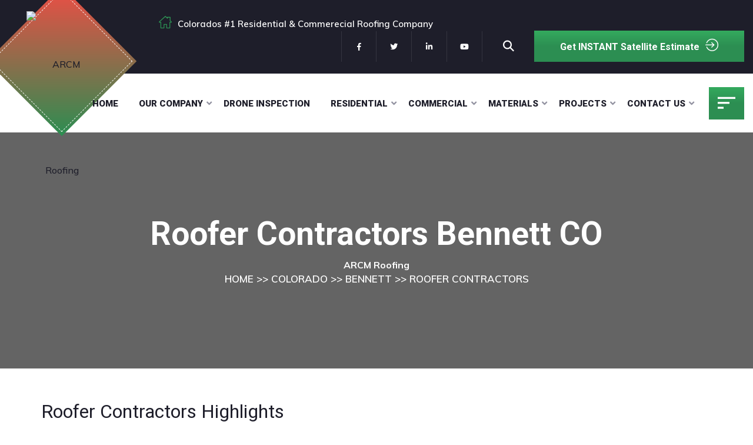

--- FILE ---
content_type: text/html; charset=UTF-8
request_url: https://arcmroofing.com/colorado/bennett/roofer-contractors.php
body_size: 32063
content:
<!DOCTYPE html>
<html data-page-optimizer-init="true" lang="en-US">
<head><meta charset="UTF-8"><meta content="IE=edge" http-equiv="X-UA-Compatible" /><meta name="viewport" content="width=device-width, initial-scale=1.0, maximum-scale=1.0, user-scalable=0"><!-- Xagio – Meta Description --><meta name="description" content="Roofer Contractors Bennett Colorado - Do not let storm damage leave you soaked! Our expert roof repair tips will save your home and wallet. Click to learn more."><!-- Xagio – Meta Description -->
	<title>Roofer Contractors Bennett CO | Your Local Roofing Company</title>
	<meta name="robots" content="max-image-preview:large">
	<link href="//fonts.googleapis.com" rel="dns-prefetch" />
	<link href="/feed/" rel="alternate" title="ARCM Roofing » Feed" type="application/rss+xml" />
	<link href="/comments/feed/" rel="alternate" title="ARCM Roofing » Comments Feed" type="application/rss+xml" /><script type="text/javascript">
/* <![CDATA[ */
window._wpemojiSettings = {"baseUrl":"https:\/\/s.w.org\/images\/core\/emoji\/15.0.3\/72x72\/","ext":".png","svgUrl":"https:\/\/s.w.org\/images\/core\/emoji\/15.0.3\/svg\/","svgExt":".svg","source":{"concatemoji":"\/wp-includes\/js\/wp-emoji-release.min.js?ver=6.5.3"}};
/*! This file is auto-generated */
!function(i,n){var o,s,e;function c(e){try{var t={supportTests:e,timestamp:(new Date).valueOf()};sessionStorage.setItem(o,JSON.stringify(t))}catch(e){}}function p(e,t,n){e.clearRect(0,0,e.canvas.width,e.canvas.height),e.fillText(t,0,0);var t=new Uint32Array(e.getImageData(0,0,e.canvas.width,e.canvas.height).data),r=(e.clearRect(0,0,e.canvas.width,e.canvas.height),e.fillText(n,0,0),new Uint32Array(e.getImageData(0,0,e.canvas.width,e.canvas.height).data));return t.every(function(e,t){return e===r[t]})}function u(e,t,n){switch(t){case"flag":return n(e,"🏳️‍⚧️","🏳️​⚧️")?!1:!n(e,"🇺🇳","🇺​🇳")&&!n(e,"🏴󠁧󠁢󠁥󠁮󠁧󠁿","🏴​󠁧​󠁢​󠁥​󠁮​󠁧​󠁿");case"emoji":return!n(e,"🐦‍⬛","🐦​⬛")}return!1}function f(e,t,n){var r="undefined"!=typeof WorkerGlobalScope&&self instanceof WorkerGlobalScope?new OffscreenCanvas(300,150):i.createElement("canvas"),a=r.getContext("2d",{willReadFrequently:!0}),o=(a.textBaseline="top",a.font="600 32px Arial",{});return e.forEach(function(e){o[e]=t(a,e,n)}),o}function t(e){var t=i.createElement("script");t.src=e,t.defer=!0,i.head.appendChild(t)}"undefined"!=typeof Promise&&(o="wpEmojiSettingsSupports",s=["flag","emoji"],n.supports={everything:!0,everythingExceptFlag:!0},e=new Promise(function(e){i.addEventListener("DOMContentLoaded",e,{once:!0})}),new Promise(function(t){var n=function(){try{var e=JSON.parse(sessionStorage.getItem(o));if("object"==typeof e&&"number"==typeof e.timestamp&&(new Date).valueOf()<e.timestamp+604800&&"object"==typeof e.supportTests)return e.supportTests}catch(e){}return null}();if(!n){if("undefined"!=typeof Worker&&"undefined"!=typeof OffscreenCanvas&&"undefined"!=typeof URL&&URL.createObjectURL&&"undefined"!=typeof Blob)try{var e="postMessage("+f.toString()+"("+[JSON.stringify(s),u.toString(),p.toString()].join(",")+"));",r=new Blob([e],{type:"text/javascript"}),a=new Worker(URL.createObjectURL(r),{name:"wpTestEmojiSupports"});return void(a.onmessage=function(e){c(n=e.data),a.terminate(),t(n)})}catch(e){}c(n=f(s,u,p))}t(n)}).then(function(e){for(var t in e)n.supports[t]=e[t],n.supports.everything=n.supports.everything&&n.supports[t],"flag"!==t&&(n.supports.everythingExceptFlag=n.supports.everythingExceptFlag&&n.supports[t]);n.supports.everythingExceptFlag=n.supports.everythingExceptFlag&&!n.supports.flag,n.DOMReady=!1,n.readyCallback=function(){n.DOMReady=!0}}).then(function(){return e}).then(function(){var e;n.supports.everything||(n.readyCallback(),(e=n.source||{}).concatemoji?t(e.concatemoji):e.wpemoji&&e.twemoji&&(t(e.twemoji),t(e.wpemoji)))}))}((window,document),window._wpemojiSettings);
/* ]]> */
</script>
	<link href="https://fonts.googleapis.com/css?family=Muli:300,400,400i,500,500i,600,600i,700,700i,800,800i%7CRoboto:300,400,400i,500,500i,600,600i,700,700i,800,800i&amp;subset=latin,cyrillic-ext,latin-ext,cyrillic,greek-ext,greek,vietnamese" id="shelder-google-fonts-css" media="all" rel="stylesheet" type="text/css" />
	<style id="wp-emoji-styles-inline-css" type="text/css">img.wp-smiley, img.emoji {
		display: inline !important;
		border: none !important;
		box-shadow: none !important;
		height: 1em !important;
		width: 1em !important;
		margin: 0 0.07em !important;
		vertical-align: -0.1em !important;
		background: none !important;
		padding: 0 !important;
	}
	</style>
	<link href="/new-landing/css/dist/block-library/style.min.css?ver=6.5.3" id="wp-block-library-css" media="all" rel="stylesheet" type="text/css" />
	<style id="classic-theme-styles-inline-css" type="text/css">/*! This file is auto-generated */
.wp-block-button__link{color:#fff;background-color:#32373c;border-radius:9999px;box-shadow:none;text-decoration:none;padding:calc(.667em + 2px) calc(1.333em + 2px);font-size:1.125em}.wp-block-file__button{background:#32373c;color:#fff;text-decoration:none}
	</style>
	<style id="global-styles-inline-css" type="text/css">body{--wp--preset--color--black: #000000;--wp--preset--color--cyan-bluish-gray: #abb8c3;--wp--preset--color--white: #ffffff;--wp--preset--color--pale-pink: #f78da7;--wp--preset--color--vivid-red: #cf2e2e;--wp--preset--color--luminous-vivid-orange: #ff6900;--wp--preset--color--luminous-vivid-amber: #fcb900;--wp--preset--color--light-green-cyan: #7bdcb5;--wp--preset--color--vivid-green-cyan: #00d084;--wp--preset--color--pale-cyan-blue: #8ed1fc;--wp--preset--color--vivid-cyan-blue: #0693e3;--wp--preset--color--vivid-purple: #9b51e0;--wp--preset--gradient--vivid-cyan-blue-to-vivid-purple: linear-gradient(135deg,rgba(6,147,227,1) 0%,rgb(155,81,224) 100%);--wp--preset--gradient--light-green-cyan-to-vivid-green-cyan: linear-gradient(135deg,rgb(122,220,180) 0%,rgb(0,208,130) 100%);--wp--preset--gradient--luminous-vivid-amber-to-luminous-vivid-orange: linear-gradient(135deg,rgba(252,185,0,1) 0%,rgba(255,105,0,1) 100%);--wp--preset--gradient--luminous-vivid-orange-to-vivid-red: linear-gradient(135deg,rgba(255,105,0,1) 0%,rgb(207,46,46) 100%);--wp--preset--gradient--very-light-gray-to-cyan-bluish-gray: linear-gradient(135deg,rgb(238,238,238) 0%,rgb(169,184,195) 100%);--wp--preset--gradient--cool-to-warm-spectrum: linear-gradient(135deg,rgb(74,234,220) 0%,rgb(151,120,209) 20%,rgb(207,42,186) 40%,rgb(238,44,130) 60%,rgb(251,105,98) 80%,rgb(254,248,76) 100%);--wp--preset--gradient--blush-light-purple: linear-gradient(135deg,rgb(255,206,236) 0%,rgb(152,150,240) 100%);--wp--preset--gradient--blush-bordeaux: linear-gradient(135deg,rgb(254,205,165) 0%,rgb(254,45,45) 50%,rgb(107,0,62) 100%);--wp--preset--gradient--luminous-dusk: linear-gradient(135deg,rgb(255,203,112) 0%,rgb(199,81,192) 50%,rgb(65,88,208) 100%);--wp--preset--gradient--pale-ocean: linear-gradient(135deg,rgb(255,245,203) 0%,rgb(182,227,212) 50%,rgb(51,167,181) 100%);--wp--preset--gradient--electric-grass: linear-gradient(135deg,rgb(202,248,128) 0%,rgb(113,206,126) 100%);--wp--preset--gradient--midnight: linear-gradient(135deg,rgb(2,3,129) 0%,rgb(40,116,252) 100%);--wp--preset--font-size--small: 13px;--wp--preset--font-size--medium: 20px;--wp--preset--font-size--large: 36px;--wp--preset--font-size--x-large: 42px;--wp--preset--spacing--20: 0.44rem;--wp--preset--spacing--30: 0.67rem;--wp--preset--spacing--40: 1rem;--wp--preset--spacing--50: 1.5rem;--wp--preset--spacing--60: 2.25rem;--wp--preset--spacing--70: 3.38rem;--wp--preset--spacing--80: 5.06rem;--wp--preset--shadow--natural: 6px 6px 9px rgba(0, 0, 0, 0.2);--wp--preset--shadow--deep: 12px 12px 50px rgba(0, 0, 0, 0.4);--wp--preset--shadow--sharp: 6px 6px 0px rgba(0, 0, 0, 0.2);--wp--preset--shadow--outlined: 6px 6px 0px -3px rgba(255, 255, 255, 1), 6px 6px rgba(0, 0, 0, 1);--wp--preset--shadow--crisp: 6px 6px 0px rgba(0, 0, 0, 1);}:where(.is-layout-flex){gap: 0.5em;}:where(.is-layout-grid){gap: 0.5em;}body .is-layout-flex{display: flex;}body .is-layout-flex{flex-wrap: wrap;align-items: center;}body .is-layout-flex > *{margin: 0;}body .is-layout-grid{display: grid;}body .is-layout-grid > *{margin: 0;}:where(.wp-block-columns.is-layout-flex){gap: 2em;}:where(.wp-block-columns.is-layout-grid){gap: 2em;}:where(.wp-block-post-template.is-layout-flex){gap: 1.25em;}:where(.wp-block-post-template.is-layout-grid){gap: 1.25em;}.has-black-color{color: var(--wp--preset--color--black) !important;}.has-cyan-bluish-gray-color{color: var(--wp--preset--color--cyan-bluish-gray) !important;}.has-white-color{color: var(--wp--preset--color--white) !important;}.has-pale-pink-color{color: var(--wp--preset--color--pale-pink) !important;}.has-vivid-red-color{color: var(--wp--preset--color--vivid-red) !important;}.has-luminous-vivid-orange-color{color: var(--wp--preset--color--luminous-vivid-orange) !important;}.has-luminous-vivid-amber-color{color: var(--wp--preset--color--luminous-vivid-amber) !important;}.has-light-green-cyan-color{color: var(--wp--preset--color--light-green-cyan) !important;}.has-vivid-green-cyan-color{color: var(--wp--preset--color--vivid-green-cyan) !important;}.has-pale-cyan-blue-color{color: var(--wp--preset--color--pale-cyan-blue) !important;}.has-vivid-cyan-blue-color{color: var(--wp--preset--color--vivid-cyan-blue) !important;}.has-vivid-purple-color{color: var(--wp--preset--color--vivid-purple) !important;}.has-black-background-color{background-color: var(--wp--preset--color--black) !important;}.has-cyan-bluish-gray-background-color{background-color: var(--wp--preset--color--cyan-bluish-gray) !important;}.has-white-background-color{background-color: var(--wp--preset--color--white) !important;}.has-pale-pink-background-color{background-color: var(--wp--preset--color--pale-pink) !important;}.has-vivid-red-background-color{background-color: var(--wp--preset--color--vivid-red) !important;}.has-luminous-vivid-orange-background-color{background-color: var(--wp--preset--color--luminous-vivid-orange) !important;}.has-luminous-vivid-amber-background-color{background-color: var(--wp--preset--color--luminous-vivid-amber) !important;}.has-light-green-cyan-background-color{background-color: var(--wp--preset--color--light-green-cyan) !important;}.has-vivid-green-cyan-background-color{background-color: var(--wp--preset--color--vivid-green-cyan) !important;}.has-pale-cyan-blue-background-color{background-color: var(--wp--preset--color--pale-cyan-blue) !important;}.has-vivid-cyan-blue-background-color{background-color: var(--wp--preset--color--vivid-cyan-blue) !important;}.has-vivid-purple-background-color{background-color: var(--wp--preset--color--vivid-purple) !important;}.has-black-border-color{border-color: var(--wp--preset--color--black) !important;}.has-cyan-bluish-gray-border-color{border-color: var(--wp--preset--color--cyan-bluish-gray) !important;}.has-white-border-color{border-color: var(--wp--preset--color--white) !important;}.has-pale-pink-border-color{border-color: var(--wp--preset--color--pale-pink) !important;}.has-vivid-red-border-color{border-color: var(--wp--preset--color--vivid-red) !important;}.has-luminous-vivid-orange-border-color{border-color: var(--wp--preset--color--luminous-vivid-orange) !important;}.has-luminous-vivid-amber-border-color{border-color: var(--wp--preset--color--luminous-vivid-amber) !important;}.has-light-green-cyan-border-color{border-color: var(--wp--preset--color--light-green-cyan) !important;}.has-vivid-green-cyan-border-color{border-color: var(--wp--preset--color--vivid-green-cyan) !important;}.has-pale-cyan-blue-border-color{border-color: var(--wp--preset--color--pale-cyan-blue) !important;}.has-vivid-cyan-blue-border-color{border-color: var(--wp--preset--color--vivid-cyan-blue) !important;}.has-vivid-purple-border-color{border-color: var(--wp--preset--color--vivid-purple) !important;}.has-vivid-cyan-blue-to-vivid-purple-gradient-background{background: var(--wp--preset--gradient--vivid-cyan-blue-to-vivid-purple) !important;}.has-light-green-cyan-to-vivid-green-cyan-gradient-background{background: var(--wp--preset--gradient--light-green-cyan-to-vivid-green-cyan) !important;}.has-luminous-vivid-amber-to-luminous-vivid-orange-gradient-background{background: var(--wp--preset--gradient--luminous-vivid-amber-to-luminous-vivid-orange) !important;}.has-luminous-vivid-orange-to-vivid-red-gradient-background{background: var(--wp--preset--gradient--luminous-vivid-orange-to-vivid-red) !important;}.has-very-light-gray-to-cyan-bluish-gray-gradient-background{background: var(--wp--preset--gradient--very-light-gray-to-cyan-bluish-gray) !important;}.has-cool-to-warm-spectrum-gradient-background{background: var(--wp--preset--gradient--cool-to-warm-spectrum) !important;}.has-blush-light-purple-gradient-background{background: var(--wp--preset--gradient--blush-light-purple) !important;}.has-blush-bordeaux-gradient-background{background: var(--wp--preset--gradient--blush-bordeaux) !important;}.has-luminous-dusk-gradient-background{background: var(--wp--preset--gradient--luminous-dusk) !important;}.has-pale-ocean-gradient-background{background: var(--wp--preset--gradient--pale-ocean) !important;}.has-electric-grass-gradient-background{background: var(--wp--preset--gradient--electric-grass) !important;}.has-midnight-gradient-background{background: var(--wp--preset--gradient--midnight) !important;}.has-small-font-size{font-size: var(--wp--preset--font-size--small) !important;}.has-medium-font-size{font-size: var(--wp--preset--font-size--medium) !important;}.has-large-font-size{font-size: var(--wp--preset--font-size--large) !important;}.has-x-large-font-size{font-size: var(--wp--preset--font-size--x-large) !important;}
.wp-block-navigation a:where(:not(.wp-element-button)){color: inherit;}
:where(.wp-block-post-template.is-layout-flex){gap: 1.25em;}:where(.wp-block-post-template.is-layout-grid){gap: 1.25em;}
:where(.wp-block-columns.is-layout-flex){gap: 2em;}:where(.wp-block-columns.is-layout-grid){gap: 2em;}
.wp-block-pullquote{font-size: 1.5em;line-height: 1.6;}
	</style>
	<link href="/new-landing/plugins/xagio/assets/css/fontawesome/css/all.min.css?ver=6.5.3" id="xag_font-awesome-css" media="all" rel="stylesheet" type="text/css" />
	<link href="/new-landing/plugins/xagio/assets/css/review-widget.css?ver=6.5.3" id="xag_review_widget-css" media="all" rel="stylesheet" type="text/css" />
	<link href="/new-landing/plugins/xagio/assets/css/review-display.css?ver=6.5.3" id="xag_review_display-css" media="all" rel="stylesheet" type="text/css" />
	<link href="/new-landing/themes/shelder/assets/css/font-awesome-all.css?ver=1" id="font-awesome-all-css" media="all" rel="stylesheet" type="text/css" />
	<link href="/new-landing/themes/shelder/assets/css/flaticon.css?ver=1" id="flaticon-css" media="all" rel="stylesheet" type="text/css" />
	<link href="/new-landing/themes/shelder/assets/css/owl.css?ver=1" id="owl-css" media="all" rel="stylesheet" type="text/css" />
	<link href="/new-landing/themes/shelder/assets/css/bootstrap.css?ver=1" id="bootstrap-css" media="all" rel="stylesheet" type="text/css" />
	<link href="/new-landing/themes/shelder/assets/css/jquery.fancybox.min.css?ver=1" id="jquery-fancybox-css" media="all" rel="stylesheet" type="text/css" />
	<link href="/new-landing/themes/shelder/assets/css/animate.css?ver=1" id="animate-css-css" media="all" rel="stylesheet" type="text/css" />
	<link href="/new-landing/themes/shelder/assets/css/jquery-ui.css?ver=1" id="jquery-ui-css" media="all" rel="stylesheet" type="text/css" />
	<link href="/new-landing/themes/shelder/assets/css/timePicker.css?ver=1" id="timePicker-css" media="all" rel="stylesheet" type="text/css" />
	<link href="/new-landing/themes/shelder/assets/css/jquery.bootstrap-touchspin.css?ver=1" id="jquery-bootstrap-touchspin-css" media="all" rel="stylesheet" type="text/css" />
	<link href="/new-landing/themes/shelder/assets/css/nice-select.css?ver=1" id="nice-select-css" media="all" rel="stylesheet" type="text/css" />
	<link href="/new-landing/themes/shelder/assets/css/color.css?ver=1717141707" id="shelder-color-css" media="all" rel="stylesheet" type="text/css" />
	<link href="/new-landing/themes/shelder/assets/css/style.css?ver=1717141707" id="shelder-style-css" media="all" rel="stylesheet" type="text/css" />
	<link href="/new-landing/themes/shelder/assets/css/shelder-custom.css?ver=1717141707" id="shelder-custom-css" media="all" rel="stylesheet" type="text/css" />
	<style id="shelder-custom-inline-css" type="text/css">/* Theme Color */

.theme-btn{
  background: -webkit-linear-gradient(0deg, #34AA5E, #2C8E52 50%);
}

.main-header.style-one .header-top .top-left p i{
	background: -webkit-linear-gradient(-90deg, #34AA5E, #2C8E52 50%);
}

.main-header.style-one .header-top .top-right .btn-box .theme-btn{
	background: -webkit-linear-gradient(-90deg, #34AA5E, #2C8E52 50%);
}

.main-header.style-one .header-top .top-right .social-links li a:hover{
 	color: #34AA5E; 
}

.main-header .search-box-outer .search-toggler:hover{
  color: #34AA5E; 
}

.search-popup .recent-searches li a:hover{
	color: #34AA5E;
	border-color: #34AA5E;
}

.preloader-close{
	background: -webkit-linear-gradient(0deg, #34AA5E, #2C8E52 50%);
}

.sidebar-info-contents .content-inner .contact-info ul li a:hover{
  color: #34AA5E;
}

.sidebar-info-contents .content-inner .social-box li a:hover{
  border-color: #34AA5E;
  background: #34AA5E;
}

.close-side-widget:hover{
  color: #34AA5E;
}

.main-header.style-one .header-upper .outer-box .logo-box:before{
	background: -webkit-linear-gradient(-45deg, #f04d45, #2C8E52 100%);
}

.main-menu .navigation > li.dropdown.current_page_item > a:after,
.main-menu .navigation > li.dropdown:hover > a:after{
	color: #34AA5E;
}

.main-menu .navigation > li.current_page_item > a,
.main-menu .navigation > li:hover > a{
  color: #34AA5E;
}

.main-header .menu-right-content .info-box .box i{
	background: -webkit-linear-gradient(-90deg, #34AA5E, #2C8E52 50%);
}

.main-header .menu-right-content .info-box .box h5 a:hover{
  color: #34AA5E;
}

.main-header .menu-right-content .cart-box a span{
	background: -webkit-linear-gradient(-90deg, #34AA5E, #2C8E52 50%);
}

.main-header .menu-right-content .cart-box a:hover{
  color: #34AA5E;
}

.main-header .menu-right-content .nav-box .nav-btn{
	background: -webkit-linear-gradient(-90deg, #34AA5E, #2C8E52 50%);
}

.main-menu .navigation > li > ul,
.main-menu .navigation > li > .megamenu{
	border-top: 2px solid #34AA5E;
}

.main-menu .navigation > li > ul > li > a:hover,
.main-menu .navigation > li > .megamenu li > a:hover{
  color: #34AA5E;
}

.main-menu .navigation > li > ul > li > ul{
	border-top: 2px solid #34AA5E;
}

.main-menu .navigation > li > ul > li > ul > li > a:hover{
  color: #34AA5E;
}

.main-menu .navigation > li > ul > li > a:before{
	color: #34AA5E;
}

.main-menu .navigation > li > ul > li > ul > li > a:before{
	color: #34AA5E;
}

.main-header .sticky-header .logo-box:before{
	background: -webkit-linear-gradient(-45deg, #f04d45, #2C8E52 100%);
}

.banner-carousel .content-box h6:before{
	background: #fd4a36;
}

.banner-section .owl-theme .owl-dots .owl-dot.active span,
.banner-section .owl-theme .owl-dots .owl-dot span:hover{
  background: #34AA5E;
}

.booking-section .title-inner p span{
 	color: #34AA5E; 
}

.booking-section .upper-box .link-box a{
	color: #34AA5E;
	border-bottom: 1px dashed #34AA5E;
}

.booking-section .inner-box .booking-form .form-group .field-input input:focus{
  	border-color: #34AA5E !important;
}

#image_block_one .image-box .image-2:before{
	background: #34AA5E;
}

.sec-title h6{
	color: #34AA5E;
}

.sec-title h6 i{
    background: -webkit-linear-gradient(-90deg, #34AA5E, #2C8E52 50%);
}

#content_block_one .content-box .area-code button:hover{
  color: #34AA5E;
}

#content_block_one .content-box h4 a{
	color: #34AA5E;
}

#content_block_one .content-box .btn-box a.video-btn i{
	background: #34AA5E;
}

#content_block_one .content-box .btn-box a.video-btn:hover{
  color: #34AA5E;
}

.counter-block-one .inner-box{
	background: -webkit-linear-gradient(-90deg, #34AA5E, #2C8E52 50%);
}

.counter-block-one:nth-child(2) .inner-box .icon-box{
  background: -webkit-linear-gradient(-90deg, #34AA5E, #2C8E52 50%);
}

.counter-block-one:nth-child(3) .inner-box .icon-box{
  background: -webkit-linear-gradient(-90deg, #34AA5E, #2C8E52 50%);
}

.counter-block-one:last-child .inner-box{
 	background: #34AA5E; 
}

.service-block-one .inner-box .lower-content .icon-box i{
    background: -webkit-linear-gradient(-90deg, #34AA5E, #2C8E52 50%);
}

.service-block-one .inner-box .lower-content .icon-box:before{
	background: -webkit-linear-gradient(-90deg, #34AA5E, #2C8E52 50%);
}

.service-block-one .inner-box .lower-content h3 a:hover{
  color: #34AA5E;
}

.service-block-one .inner-box .lower-content .link:after{
	background: -webkit-linear-gradient(0deg, #34AA5E, #2C8E52 50%);
}

h3 a:hover{
  color: #34AA5E;
}

.project-block-one .inner-box .lower-content .box p{
    background: -webkit-linear-gradient(-90deg, #34AA5E, #2C8E52 50%);
}

.project-block-one .inner-box .lower-content .box h3 a:hover{
  color: #34AA5E;
}

.project-block-one .inner-box .lower-content .view-btn a{
	background: -webkit-linear-gradient(-90deg, #34AA5E, #2C8E52 50%);
}

.working-block-one .inner-box .icon-box .count-box{
	background: -webkit-linear-gradient(-90deg, #34AA5E, #2C8E52 50%);
}

.working-block-one .inner-box .icon-box .icon:before{
	background: #34AA5E;
}

.working-block-one:before{
	color: #34AA5E;
}

.team-block-one .inner-box .content-box:before{
	background: -webkit-linear-gradient(0deg, #34AA5E, #2C8E52 50%);
}

.team-block-one .inner-box .overlay-box{
	background: -webkit-linear-gradient(0deg, #34AA5E, #2C8E52 50%);
}

.repair-section .single-item .inner-box .content-box .icon-box{
	color: #34AA5E;
}

.repair-section .single-item .inner-box .content-box h3 a:hover{
  color: #34AA5E;
}

.repair-section .single-item .inner-box .content-box .rating-box .rating li{
	color: #34AA5E;
}

.repair-section .single-item .inner-box .content-box h5 a:hover{
  color: #34AA5E;
}

.testimonial-section .testimonial-content .inner-box .image-box i{
	background: -webkit-linear-gradient(-90deg, #34AA5E, #2C8E52 50%);
}

.testimonial-section .testimonial-content .inner-box .rating-box li{
	color: #34AA5E;
}

.scroll-top:before{
	background: -webkit-linear-gradient(-90deg, #34AA5E, #2C8E52 50%);
}

.news-block-one .inner-box .image-box .category p{
	background: -webkit-linear-gradient(0deg, #34AA5E, #2C8E52 50%);
}

.news-block-one .inner-box .lower-content .post-info li i{
	color: #34AA5E;
}

.news-block-one .inner-box .lower-content .post-info li a:hover{
  color: #34AA5E;
}

.news-block-one .inner-box .lower-content p span{
  color: #34AA5E;
}

.news-block-one .inner-box .lower-content .lower-box .comment-box p i{
	color: #34AA5E;
}

.news-block-one .inner-box .lower-content .lower-box .comment-box p a:hover{
  color: #34AA5E;
}

.news-block-one .inner-box .lower-content .lower-box .link-box a span{
	color: #34AA5E;
}

.news-block-one .inner-box .lower-content .lower-box .link-box a:hover i{
  color: #34AA5E;
}

#content_block_two .content-box .subscribe-form .form-group input:focus + button,
#content_block_two .content-box .subscribe-form .form-group button:hover{
	color: #34AA5E;
}

#content_block_two .content-box .subscribe-form .form-group input:focus{
  border-color: #34AA5E !important;
}

#content_block_two .content-box .download-btn h5{
	color: #34AA5E;
}

#content_block_two .content-box .download-btn h5 a{
	color: #34AA5E;
}

.clients-section .owl-theme .owl-dots .owl-dot.active span,
.clients-section .owl-theme .owl-dots .owl-dot span:hover{
	background: -webkit-linear-gradient(0deg, #34AA5E, #2C8E52 50%);
}

.clients-section .owl-dots{
	margin-top: 25px;
}

.footer-top .logo-widget .footer-logo:before {
    background: -webkit-linear-gradient(-45deg, #f04d45, #2C8E52 100%);
}

.footer-top .logo-widget .subscribe-box .subscribe-form .form-group button{
	background: -webkit-linear-gradient(-90deg, #f04d45, #2C8E52 100%);
}

.footer-top .logo-widget .subscribe-box .subscribe-form .form-group input:focus{
 	border-color: #34AA5E !important; 
}

.main-footer.style-one .widget-section .post-widget .post-inner .post .image-box{
	background: #34AA5E;
}

.main-footer.style-one .widget-section .post-widget .post-inner .post h4 a:hover{
 	color: #34AA5E; 
}

.main-footer.style-one .widget-section .post-widget .post-inner .post .post-date:before{
	background: #34AA5E;
}

.main-footer.style-one .widget-section .post-widget .widget-content .link h5{
	color: #34AA5E;
}

.main-footer.style-one .widget-section .post-widget .widget-content .link h5 a{
	color: #34AA5E;
}

.main-footer.style-one .footer-bottom .copyright p a:hover{
  color: #34AA5E;
}

.main-footer.style-one .footer-bottom .social-links li a:before{
	background: -webkit-linear-gradient(-90deg, #f04d45, #2C8E52 100%);
}

.main-header.style-two .header-top .top-left .info-column li a:hover{
  color: #34AA5E;
}

.main-header.style-one .search-box-outer .search-toggler:hover{
	color: #34AA5E;
}

.main-header.style-two .header-top .top-left .info-column li i{
    background: -webkit-linear-gradient(-90deg, #34AA5E, #2C8E52 50%);
}

.main-header.style-two .header-top .top-right .header-nav li a:hover{
  color: #34AA5E;
}

.main-header.style-two .header-top .top-right .header-nav li .search-btn button:hover{
  color: #34AA5E;
}

.search-popup .close-search:hover{
	color: #34AA5E;
}

.main-header.style-two .header-top .top-right .social-links li a:hover{
  color: #34AA5E;
}

.main-header.style-two .header-upper .upper-inner .info-box .single-info i{
    background: -webkit-linear-gradient(-90deg, #34AA5E, #2C8E52 50%);
}

.main-header.style-two .header-upper .upper-inner .info-box .single-info h5 a:hover{
  color: #34AA5E;
}

.main-header.style-two .menu-right-content .nav-box .nav-btn i{
    background: -webkit-linear-gradient(-90deg, #34AA5E, #2C8E52 50%);
}

.banner-carousel .content-box.dark h2{
	color: #34AA5E;
}

.banner-section.style-two .banner-carousel .content-box .lower-box{
	border-left: 3px solid #34AA5E;
}

.feature-section .feature-block-one .inner-box .light-icon{
	color: rgba(242,87,67,0.2);
}

.feature-section .feature-block-one .inner-box .icon-box i{
	background: -webkit-linear-gradient(-90deg, #34AA5E, #2C8E52 50%);
}

.feature-section .feature-block-one .inner-box .box a:hover{
  color: #34AA5E;
}

#content_block_four .content-box .support-box p{
	color: #34AA5E;
}

#content_block_four .content-box .support-box p a{
	color: #34AA5E;
}

.about-style-two .lower-content .single-item .inner-box .content-box .icon-box{
    background: -webkit-linear-gradient(-90deg, #34AA5E, #2C8E52 50%);
}

.about-style-two .lower-content .single-item .inner-box .overlay-box{
	background: -webkit-linear-gradient(-90deg, #34AA5E, #2C8E52 50%);
}

.service-style-two .service-block-one .inner-box .lower-content h3 a:hover{
  color: #34AA5E;
}

#content_block_five .content-box .video-btn a i{
    background: -webkit-linear-gradient(-90deg, #34AA5E, #2C8E52 50%);
}

#content_block_five .content-box .video-btn a:hover{
  color: #34AA5E;
}

#content_block_six .content-box .single-item .inner-box .overlay-box:before{
	background: -webkit-linear-gradient(0deg, #34AA5E, #2C8E52 50%);
}

#content_block_six .content-box .single-item .inner-box .overlay-box .overlay-inner .icon-box{
    background: -webkit-linear-gradient(-90deg, #34AA5E, #2C8E52 50%);
}

.team-block-two .inner-box .upper-box:before{
	background: -webkit-linear-gradient(0deg, #34AA5E, #2C8E52 50%);
}

.team-block-two .inner-box .lower-box .list-item li a:hover{
  color: #34AA5E;
}

.team-block-two .inner-box .lower-box .list-item li a:hover i{
	color: #34AA5E;
}

.team-style-two .more-text p a{
	color: #34AA5E;
	border-bottom: 1px solid #34AA5E;
}

.project-block-two .inner-box .content-box h3 a:hover{
  color: #34AA5E;
}

.project-block-two .inner-box .link-box li a:before{
	background: -webkit-linear-gradient(-90deg, #34AA5E, #2C8E52 50%);
}

.testimonial-style-two .testimonial-content .inner-box:hover .quote-box{
	color: #34AA5E;
}

.testimonial-style-two .testimonial-content .inner-box .rating-box li{
	color: #34AA5E;
}

.testimonial-style-two .testimonial-content .inner-box .share-box a.share-btn:hover{
  color: #34AA5E;
}

.testimonial-style-two .testimonial-content .inner-box .share-box .social-links li a:hover{
  color: #34AA5E;
}

.counter-block-two .inner-box .upper-box .icon-box{
	background: -webkit-linear-gradient(-90deg, #34AA5E, #2C8E52 50%);
}

.news-block-two .inner-box .category p{
    background: -webkit-linear-gradient(0deg, #34AA5E, #2C8E52 50%);
}

.news-block-two .inner-box .content-box .post-info li{
	color: #34AA5E;
}

.news-block-two .inner-box .content-box .post-info li a:hover{
  color: #34AA5E;
}

.news-block-two .inner-box .content-box h3 a:hover{
  color: #34AA5E;
}

.news-block-two .inner-box .overlay-box .link-btn a:hover{
  color: #34AA5E;
}

.news-block-two .inner-box .overlay-box .view-btn a:hover{
  color: #34AA5E;
}

.news-style-two .owl-nav .owl-prev:hover,
.news-style-two .owl-nav .owl-next:hover{
  color: #34AA5E;
  border-color: #34AA5E;
}

.booking-form .form-group .field-input input:focus{
	border-color: #34AA5E !important;
}

.appointment-section .more-text a:hover{
  color: #34AA5E;
  border-color: #34AA5E;
}

.clients-style-two{
	background: -webkit-linear-gradient(0deg, #34AA5E, #2C8E52 100%);
}

.main-footer.style-two .footer-top .subscribe-inner .subscribe-form .form-group button:before{
	background: -webkit-linear-gradient(0deg, #34AA5E, #2C8E52 100%);
}

.main-footer.style-two .footer-top .subscribe-inner .subscribe-form .form-group input:focus{
  border-color: #34AA5E !important;
}

.main-footer.style-two .widget-section .about-widget .widget-content a:hover{
  color: #34AA5E;
}

.main-footer.style-two .widget-section .links-widget .widget-content ul li a:hover:before{
	color: #34AA5E;
}

.main-footer.style-two .widget-section .links-widget .widget-content ul li a:hover{
  color: #34AA5E;
}

.main-footer.style-two .widget-section .contact-widget .widget-content .single-column .location-box i{
    background: -webkit-linear-gradient(-90deg, #34AA5E, #2C8E52 50%);
}

.main-footer.style-two .widget-section .contact-widget .widget-content .single-column .social-links li a:before{
    background: -webkit-linear-gradient(-90deg, #34AA5E, #2C8E52 100%);
}

.main-footer.style-two .widget-section .contact-widget .widget-content .single-column .info-list li p a:hover{
  color: #34AA5E;
}

.main-footer.style-two .footer-bottom .copyright p a:hover{
  color: #34AA5E;
}

.main-footer.style-two .footer-bottom .footer-nav li a:hover{
  color: #34AA5E;
}

.feature-section .feature-block-one .inner-box .box a:hover{
  color: #34AA5E !important;
}

.rtl .banner-section.style-two .banner-carousel .content-box .lower-box{
    border-right: 3px solid #34AA5E;
}

.history-section .tabs-content .content-box .year{
	color: #34AA5E;
}

.history-section .tabs-content .content-box a:hover{
  color: #34AA5E;
}

.history-section .tab-btn-box .tab-btns li span:before{
	background: #34AA5E;
}

.history-section .tab-btn-box .tab-btns li.active-btn:after{
	background: #34AA5E;
}

.history-section .tab-btn-box .tab-btns li:before{
	color: #34AA5E;
}

.chooseus-style-three .single-item .inner-box a:hover{
  color: #34AA5E;
}

.chooseus-style-three .owl-nav .owl-prev:hover, 
.chooseus-style-three .owl-nav .owl-next:hover{
  color: #34AA5E;
  border-color: #34AA5E;
}

.team-style-three .owl-theme .owl-dots .owl-dot.active span,
.team-style-three .owl-theme .owl-dots .owl-dot span:hover{
  background: -webkit-linear-gradient(0deg, #f04d45, #2C8E52 100%);
}

.faq-section .title-inner .search-form .form-group input:focus + button,
.faq-section .title-inner .search-form .form-group button:hover{
  color: #34AA5E;
}

.faq-section .title-inner .search-form .form-group input:focus{
  border-color: #34AA5E !important;
}

.faq-section .title-inner .text p a{
	color: #34AA5E;
	border-bottom: 1px solid #34AA5E;
}

.faq-section .accordion-box .block .acc-btn.active .icon-outer{
	background: -webkit-linear-gradient(0deg, #f04d45, #2C8E52 100%);
}

.pricing-block-one .inner-box .icon-box{
    background: -webkit-linear-gradient(-90deg, #34AA5E, #2C8E52 50%);
}

.pricing-block-one .inner-box h2{
	color: #34AA5E;
}

.pricing-block-one .inner-box .link a:hover{
  color: #34AA5E;
}

.testimonial-page-section .testimonial-content .inner-box .quote-box{
	background: -webkit-linear-gradient(-90deg, #34AA5E, #2C8E52 50%) !important;
}

.comingsoon-section .inner-box .subscribe-inner .form-group input:focus{
  border-color: #34AA5E !important;
}

.error-page-section .content-box .search-form .form-group input:focus + button,
.error-page-section .content-box .search-form .form-group button:hover{
  color: #34AA5E;
}

.error-page-section .content-box .search-form .form-group input:focus{
	border-color: #34AA5E !important;
}

.error-page-section .content-box a:hover{
  color: #34AA5E;
  border-color: #34AA5E;
}

.service-details-content .two-column .content-box .inner-box .single-item h3:before{
    background: -webkit-linear-gradient(-90deg, #34AA5E, #2C8E52 50%);
}

.service-details-content .before-after-content .before-after .twentytwenty-horizontal .twentytwenty-before-label:after{
	background: #34AA5E;
}

.service-details-content .before-after-content .before-after .twentytwenty-horizontal .twentytwenty-after-label:after{
	background: #34AA5E;
}

.service-details-content .carousel-content .single-item .inner .rating-box li{
	color: #34AA5E;
}

.service-details-content .carousel-content .owl-dots .owl-dot.active span,
.service-details-content .carousel-content .owl-dots .owl-dot span:hover{
  background: -webkit-linear-gradient(0deg, #34AA5E, #2C8E52 50%);
}

.service-sidebar .sidebar-categories .categories-list li a:hover:before{
	color: #34AA5E;
}

.service-sidebar .sidebar-categories .categories-list li a:hover{
	color: #34AA5E;
}

.service-sidebar .sidebar-brochures .download-file li a:hover i{
	color: #34AA5E;
}

.service-sidebar .sidebar-support .support-inner .content-box:before{
	background: -webkit-linear-gradient(0deg, #34AA5E, #2C8E52 50%);
}

.service-sidebar .sidebar-support .support-inner .content-box:after{
	background: -webkit-linear-gradient(0deg, #34AA5E, #2C8E52 50%);
}

.service-sidebar .sidebar-support .support-inner .content-box .mail-box a{
	color: #34AA5E;
}

.project-block-three .inner-box .overlay-box .box h3 a:hover{
  color: #34AA5E;
}

.project-block-three .inner-box .overlay-box .box .view-btn{
	background: -webkit-linear-gradient(-90deg, #34AA5E, #2C8E52 50%);
}

.project-block-four .inner-box .image-box{
	background: -webkit-linear-gradient(-90deg, #34AA5E, #2C8E52 100%);
}

.project-block-four .inner-box .content-box .view-btn{
	color: #34AA5E;
}

.project-section .sortable-masonry .filters .filter-tabs li.active,
.project-section .sortable-masonry .filters .filter-tabs li:hover{
	color: #34AA5E;
}

.project-section .sortable-masonry .filters .filter-tabs li span{
	background: #34AA5E;
}

.project-section .sortable-masonry .filters .filter-tabs li span:before{
	background: #34AA5E;
}
.page-links .post-page-numbers:before,
.pagination li span:before,
.pagination li a:before{
	background: -webkit-linear-gradient(-90deg, #34AA5E, #2C8E52 100%);
}

.news-block-three .inner-box .image-box .category p{
	background: -webkit-linear-gradient(0deg, #34AA5E, #2C8E52 50%);
}

.news-block-three .inner-box .lower-content .upper-box h2 a:hover{
  color: #34AA5E;
}

.news-block-three .inner-box .lower-content .upper-box .post-info li{
	color: #34AA5E;
}

.news-block-three .inner-box .lower-content .upper-box .post-info li a:hover{
  color: #34AA5E;
}

.news-block-three .inner-box .lower-content .lower-box .link-box .link a:hover{
  color: #34AA5E;
}

.news-block-three .inner-box .lower-content .lower-box .share-box .social-links li a:hover{
	color: #34AA5E;
}

.news-block-three .inner-box .lower-content .lower-box .share-box a.share-btn:hover{
	color: #34AA5E;
}

.news-block-three .inner-box .lower-content .text p span{
  color: #34AA5E;
}

.default-sidebar .sidebar-search .form-group input:focus + button,
.default-sidebar .sidebar-search .form-group button:hover{
  background: #34AA5E;
}

.default-sidebar .sidebar-search .form-group input:focus{
  border-color: #34AA5E !important;
}

.sidebar-page-container .sidebar .sidebar-categories .categories-list li a:hover{
  color: #34AA5E;
}

.sidebar-page-container .sidebar .sidebar-categories .categories-list li a:hover i{
  color: #34AA5E;
}

.sidebar-page-container .sidebar .sidebar-post .post h5 a:hover{
  color: #34AA5E;
}

.sidebar-page-container .sidebar .sidebar-post .post p{
  color: #34AA5E;
}

.sidebar-page-container .sidebar .tagcloud .tags-list li a:before{
	background: -webkit-linear-gradient(0deg, #34AA5E, #2C8E52 50%);
}

.sidebar-page-container .sidebar .sidebar-categories .categories-list li a:hover:before{
	color: #34AA5E;
}

.blog-details-content .news-block-three .inner-box .lower-content .text h4:before{
	background: -webkit-linear-gradient(0deg, #34AA5E,#2C8E52 50%);
}

.blog-details-content .maintenance-tips .list-item li:before{
	background: #34AA5E;
}

.blog-details-content .post-share-option .post-tags li a:hover{
  color: #34AA5E;
}

.blog-details-content .post-share-option .post-tags li:first-child i{
  color: #34AA5E;
}

.blog-details-content .post-share-option .social-links li a:hover{
	border-color: #34AA5E;
	background: #34AA5E;
}

.blog-details-content .author-box .author-inner .info a:hover{
  color: #34AA5E;
}

.blog-details-content .author-box .author-inner .social-links li a:hover{
  color: #34AA5E;
}

.blog-details-content .post-btn .btn-box a:hover{
  color: #34AA5E;
}

.blog-details-content .comments-area .comment a:before{
	background: -webkit-linear-gradient(-90deg, #34AA5E, #2C8E52 50%);
}

.blog-details-content .comments-form-area .comment-form .form-group input:focus,
.blog-details-content .comments-form-area .comment-form .form-group textarea:focus{
  border-color: #34AA5E !important;
}

.product-block-one .inner-box .image-box .category{
	background: -webkit-linear-gradient(-90deg, #34AA5E, #2C8E52 50%);
}

.product-block-one .inner-box .image-box .content-box li a:hover{
  color: #34AA5E;
}

.product-block-one .inner-box .image-box .content-box li a span{
	background: #34AA5E;
}

.product-block-one .inner-box .image-box .content-box li a span:before{
	background: #34AA5E;
}

.product-block-one .inner-box .lower-content .rating li{
	color: #34AA5E;
}

.shop-sidebar .sidebar-categories .categories-list li a:hover{
	color: #34AA5E;
}

.shop-sidebar .sidebar-categories .categories-list li a:hover:before{
  color: #34AA5E;
}

.shop-sidebar .range-slider .ui-state-default,
.shop-sidebar .range-slider .ui-widget-content .ui-state-default{
	border: 2px solid #34AA5E; !important;
}

.shop-sidebar .range-slider .ui-state-default:before,
.shop-sidebar .range-slider .ui-widget-content .ui-state-default:before{
	background: #34AA5E;
}

.shop-sidebar .range-slider .ui-slider .ui-slider-range{
	background: #34AA5E;
}

.shop-sidebar .post-widget .post-inner .post:hover .image-box{
 	border-color: #34AA5E;
}

.shop-sidebar .post-widget .post-inner .post .rating li{
	color: #34AA5E;
}

.shop-sidebar .post-widget .post-inner .post h5 a:hover{
  color: #34AA5E;
}

.product-details .basic-details .slider-content .slider-pager li a.active{
  border-color: #34AA5E;
}

.product-details .basic-details .carousel-column .btn-box li .cart-btn:hover{
  background: #34AA5E;
}

.product-details .basic-details .product-details-content .rating-box li{
	color: #34AA5E;
}

.product-details .basic-details .product-details-content .reviews a:hover{
  color: #34AA5E;
}

.product-details .basic-details .product-details-content .item-price h3{
	color: #34AA5E;
}

.product-details .basic-details .product-details-content .share a:hover{
  border-color: #34AA5E;
  background: #34AA5E;
}

.product-details .basic-details .product-details-content .product-highlights .list-item li:before{
	color: #34AA5E;
}

.product-details .basic-details .product-details-content .product-category .list li a:hover{
  color: #34AA5E;
}

.product-details .product-discription .tab-btn-box .tab-btns li:before{
	background: -webkit-linear-gradient(0deg, #34AA5E, #2C8E52 50%);
}

.product-details .product-discription .tabs-content .customer-comment .comment .rating li{
	color: #34AA5E;
}

.product-details .product-discription .tabs-content .replay-inner .review-box .rating li{
	color: #34AA5E;
}

.product-details .product-discription .tabs-content .replay-inner .replay-form .form-group textarea:focus,
.product-details .product-discription .tabs-content .replay-inner .replay-form .form-group input:focus{
  border-color: #34AA5E !important;
}

.cart-table tbody tr .total-price{
	color: #34AA5E;
}

.cart-table tbody tr .remove-btn:hover{
  color: #34AA5E;
  border-color: #34AA5E;
}

.cart-section .cart-outer .totle-table .total p{
  color: #34AA5E;
}

.cart-section .apply-coupon .form-group input:focus{
  border-color: #34AA5E !important;
}
.woocommerce-cart table.cart td.actions .coupon button:hover,
.cart-section .apply-coupon .form-group button:hover{
  background: #34AA5E;
}
.woocommerce-cart table.cart td.actions > button:hover,
.cart-section .btn-box .cart-btn:hover{
  background: #34AA5E !important;
}
.woocommerce-cart .wc-proceed-to-checkout a.checkout-button {
	background: -webkit-linear-gradient(0deg, #34AA5E, #2C8E52 50%);
}
.checkout-section .form-group input:focus{
  border-color: #34AA5E !important;
}

.checkout-section .product-information .total span{
  color: #34AA5E;
}

.payment-method .custom-control.material-checkbox .material-control-input:checked ~ .material-control-indicator:before{
	background: #34AA5E;
}

.myaccount-section .form-group input:focus{
 	border-color: #34AA5E !important;
}

.myaccount-section .login-inner .other-option li a:hover{
  color: #34AA5E;
  border-color: #34AA5E;
}

.myaccount-section .form-group button.register-btn:hover{
  background: #34AA5E;
}

.myaccount-section .register-inner .text p span{
  color: #34AA5E;
}

#content_block_seven .default-form .form-group input:focus,
#content_block_seven .default-form .form-group textarea:focus{
  border-color: #34AA5E !important;
}

.contactinfo-section .single-item h3:before{
	background: #34AA5E;
}

.contactinfo-section .single-item .inner .icon-box{
    background: -webkit-linear-gradient(-90deg, #34AA5E, #2C8E52 50%);
}

.contactinfo-section .single-item .inner p strong a:hover{
  color: #34AA5E;
}

.contactinfo-section .single-item .inner p a:hover{
  color: #34AA5E;
}

.google-map-section.style-two .social-inner ul li .icon-box a{
	background: #3b5998;
}

.google-map-section.style-two .social-inner ul li:nth-child(2) .icon-box a{
	background: #55acee;
}

.google-map-section.style-two .social-inner ul li:nth-child(3) .icon-box a{
	background: #dc4e41;
}

.google-map-section.style-two .social-inner ul li:last-child .icon-box a{
	background: #0077b5;
}

.google-map-section.style-three:before{
	background: -webkit-linear-gradient(-90deg, #34AA5E, #2C8E52 100%);
}

.google-map-section.style-three .social-inner ul li .icon-box a:hover{
	color: #34AA5E;
}

.mobile-menu .contact-info ul li a:hover{
	color: #34AA5E;
}

.mobile-menu .social-links li a:hover{
	color: #34AA5E;
}

#image_block_one .image-box .image-3 i{
    background: -webkit-linear-gradient(-90deg, #34AA5E, #2C8E52 50%);
}

.booking-form .form-group button:hover{
  color: #34AA5E !important;
  border-color: #34AA5E;
}

.page-header-mobile-info-content .text p i{
    background: -webkit-linear-gradient(-90deg, #34AA5E, #2C8E52 50%);
}

.page-header-mobile-info-content .social-links li a:hover{
	border-color: #34AA5E;
	background: #34AA5E;
}

.page-header-mobile-info-content .search-box-outer .search-toggler:hover{
	border-color: #34AA5E;
	background: #34AA5E !important;
}

.page-header-mobile-info .info-box .box i{
	background: -webkit-linear-gradient(-90deg, #34AA5E, #2C8E52 50%);
}

.page-header-mobile-info .info-box .box h5 a:hover{
	color: #34AA5E;
}

.page-header-mobile-info .top-inner .info-column li i{
    background: -webkit-linear-gradient(-90deg, #34AA5E, #2C8E52 50%);
}

.page-header-mobile-info .top-inner .info-column li a:hover{
  color: #34AA5E;
}
.woocommerce ul.product_list_widget li:hover img {
	border-color: #34AA5E;
}
.woocommerce .star-rating::before {
    color: #34AA5E;
}
.woocommerce .star-rating span::before {
	color: #34AA5E;
}
.woocommerce #respond input#submit:hover, 
.woocommerce a.button:hover, 
.woocommerce button.button:hover, 
.woocommerce input.button:hover {
    background-color: #34AA5E;
}
.woocommerce #respond input#submit.alt, .woocommerce a.button.alt, .woocommerce button.button.alt, .woocommerce input.button.alt {
    background-color: #34AA5E;
}
.woocommerce #respond input#submit.alt:hover, .woocommerce a.button.alt:hover, .woocommerce button.button.alt:hover, .woocommerce input.button.alt:hover {
    background-color: #34AA5E;
}
.woocommerce .widget_price_filter .ui-slider .ui-slider-range {
	background-color: #34AA5E;
}
.woocommerce .widget_price_filter .ui-slider .ui-slider-handle {
	background-color: #34AA5E;
}
.service-details-content .carousel-content .single-item .image-box i {
    background: -webkit-linear-gradient(-90deg, #34AA5E, #2C8E52 50%);
}
.sidebar-info-contents .content-inner .contact-info ul li span {
    color: #34AA5E;
}
.icon_box.style_one .text_box p {
    color: #34AA5E;
}
.service-block-one .inner-box .image-box .icon-box {
    background: -webkit-linear-gradient(-90deg, #34AA5E, #2C8E52 50%);
}
.banner-carousel .content-box h6:before {
	background: #34AA5E;
}
      .wp-block-image {
    text-align: center;
}

.aligncenter {
    display: inline-block;
}
 .faq-section {
    max-width: 1200px;
    margin: 0 auto;
    padding: 20px;
}

.faq-section h2 {
    text-align: center;
    margin-bottom: 20px;
}

.faq-item {
    margin-bottom: 10px;
}

.faq-question {
    width: 100%;
    background-color: #2A8E52;
    color: white;
    cursor: pointer;
    padding: 10px;
    font-size: 16px;
    border: none;
    text-align: left;
    outline: none;
    transition: background-color 0.3s;
}

.faq-question:hover {
    background-color: #216e3f;
}

.faq-answer {
    background-color: #f1f1f1;
    max-height: 0;
    overflow: hidden;
    transition: max-height 0.3s ease-out;
    padding-left: 10px;
}

.faq-answer p {
    margin: 10px 0;
    padding: 10px;
}
	</style>
	<style type="text/css">@import url('https://fonts.googleapis.com/icon?family=Material+Icons');

        .call-button {
            position: fixed;
            bottom: 20px;
            left: 20px;
            background-color: #2A8E52;
            color: white;
            padding: 10px 20px;
            font-size: 16px;
            display: flex;
            align-items: center;
            border: none;
            border-radius: 5px;
            cursor: pointer;
            box-shadow: 0 4px 6px rgba(0, 0, 0, 0.1);
            transition: background-color 0.3s;
            animation: grow-shrink 2.5s ease-in-out infinite alternate;
        }

        .call-button:hover {
            background-color: #216e3f;
        }

        .call-button .material-icons {
            margin-right: 8px;
            font-size: 20px;
        }

        @keyframes grow-shrink {
            0% { transform: scale(1); }
            100% { transform: scale(1.1); }
        }

        /* Only show the button on mobile devices */
        @media (min-width: 768px) {
            .call-button {
                display: none;
            }
        }
	</style>
	<link href="/new-landing/themes/shelder/assets/css/responsive.css?ver=1717141707" id="shelder-responsive-css" media="all" rel="stylesheet" type="text/css" />
	<link href="/new-landing/plugins/elementor/assets/css/frontend.min.css?ver=3.21.8" id="elementor-frontend-css" media="all" rel="stylesheet" type="text/css" />
	<link href="/new-landing/plugins/essential-addons-for-elementor-lite/assets/front-end/css/view/general.min.css?ver=5.9.22" id="eael-general-css" media="all" rel="stylesheet" type="text/css" /><script type="text/javascript" src="/new-landing/js/jquery/jquery.min.js?ver=3.7.1" id="jquery-core-js"></script><script type="text/javascript" src="/new-landing/js/jquery/jquery-migrate.min.js?ver=3.4.1" id="jquery-migrate-js"></script><script type="text/javascript" id="xag_user-js-extra">
/* <![CDATA[ */
var xag_data = {"wp_get":"\/wp-admin\/admin-ajax.php","wp_post":"\/wp-admin\/admin-post.php","plugins_url":"\/wp-content\/plugins","sitename":"ARCM Roofing","ps_user_membership":"Xagio AI Pro"};
/* ]]> */
</script><script type="text/javascript" src="/new-landing/plugins/xagio/assets/js/xag_user.js?ver=1" id="xag_user-js"></script><script type="text/javascript" src="/new-landing/plugins/xagio/assets/js/review-widget.js?ver=1" id="xag_review_widget-js"></script>
	<link href="/wp-json/" rel="https://api.w.org/" />
	<link href="/wp-json/wp/v2/pages/7425" rel="alternate" type="application/json" />
	<link href="/xmlrpc.php?rsd" rel="EditURI" title="RSD" type="application/rsd+xml" /><meta name="generator" content="WordPress 6.5.3">
	<link href="/wp-json/oembed/1.0/embed?url=https%3A%2F%2F%2Fstorm-damage-roof-repair%2F" rel="alternate" type="application/json+oembed" />
	<link href="/wp-json/oembed/1.0/embed?url=https%3A%2F%2F%2Fstorm-damage-roof-repair%2F#038;format=xml" rel="alternate" type="text/xml+oembed" /><meta name="generator" content="Redux 4.4.17">
	<style type="text/css">ul.glossary_latestterms_widget li {
                margin: 10px 0;
            }
            ul.glossary_latestterms_widget li .title {
                font-weight: bold;
                font-size: 11pt;
            }
            ul.glossary_latestterms_widget li div.description {
                font-size: 10pt;
            }
	</style>
	<!-- Xagio – Canonical URL --><!-- Xagio – Canonical URL --><!-- Google tag (gtag.js) --><script async src="https://www.googletagmanager.com/gtag/js?id=AW-974866559"></script><script>window.dataLayer = window.dataLayer || []; function gtag(){dataLayer.push(arguments);} gtag('js', new Date()); gtag('config', 'AW-974866559');</script><script type="application/ld+json">
{
  "@context": "https://schema.org",
  "@graph": [
    {
      "@type": "WebPage",
      "@id": "https://arcmroofing.com/#webpage",
      "url": "https://arcmroofing.com/colorado/bennett/roofer-contractors.php",
      "name": "ARCM Roofing Inc. - Professional Roofing Services in Bennett, CO",
      "keywords": [
        "roofing",
        "roofer",
        "inspection",
        "metal roofing",
        "hail damage",
        "insurance claims",
        "asphalt shingles",
        "commercial roofing",
        "residential roofing",
        "roof repair",
        "roof replacement",
        "storm damage"
      ],
      "about": {
        "@type": "RoofingContractor",
        "@id": "https://arcmroofing.com/#organization"
      }
    },
    {
      "@type": ["Organization", "RoofingContractor"],
      "@id": "https://arcmroofing.com/#organization",
      "name": "ARCM Roofing Inc.",
      "url": "https://arcmroofing.com/",
      "logo": {
        "@type": "ImageObject",
        "@id": "https://arcmroofing.com/#logo",
        "url": "/wp-content/uploads/2020/12/cropped-ARCM-Roofing.png",
        "contentUrl": "/wp-content/uploads/2020/12/cropped-ARCM-Roofing.png",
        "caption": "ARCM Roofing Inc. Logo"
      },
      "image": {
        "@type": "ImageObject",
        "@id": "https://arcmroofing.com/#image",
        "url": "/wp-content/uploads/2020/12/Residential-and-Comercial-Roofing.jpg",
        "contentUrl": "/wp-content/uploads/2020/12/Residential-and-Comercial-Roofing.jpg"
      },
      "description": "ARCM Roofing Inc. stands out as a well-established, customer-focused roofing contractor in Colorado, offering a wide range of services with a special emphasis on quality, impact resistance, and community-oriented service.",
      "address": {
        "@type": "PostalAddress",
        "streetAddress": "5306 S Bannock St Suite 218",
        "addressLocality": "Littleton",
        "addressRegion": "CO",
        "postalCode": "80120",
        "addressCountry": "US"
      },
      "location": [
        {
          "@type": "Place",
          "address": {
            "@type": "PostalAddress",
            "streetAddress": "5306 S Bannock St Suite 218",
            "addressLocality": "Littleton",
            "addressRegion": "CO",
            "postalCode": "80120",
            "addressCountry": "US"
          },
          "geo": {
            "@type": "GeoCoordinates",
            "latitude": "39.6192743",
            "longitude": "-104.9900451"
          }
        },
        {
          "@type": "Place",
          "address": {
            "@type": "PostalAddress",
            "addressLocality": "Bennett",
            "addressRegion": "CO",
            "addressCountry": "US"
          },
          "geo": {
            "@type": "GeoCoordinates",
            "latitude": "39.74599",
            "longitude": "-104.44284"
          }
        }
      ],
      "areaServed": {
        "@type": "GeoCircle",
        "geoMidpoint": {
          "@type": "GeoCoordinates",
          "latitude": "39.74599",
          "longitude": "-104.44284"
        },
        "geoRadius": "32186.9"
      },
      "geo": {
        "@type": "GeoCoordinates",
        "latitude": "39.74599",
        "longitude": "-104.44284"
      },
      "telephone": "+13033068334",
      "openingHoursSpecification": {
        "@type": "OpeningHoursSpecification",
        "dayOfWeek": ["Monday", "Tuesday", "Wednesday", "Thursday", "Friday"],
        "opens": "08:00",
        "closes": "17:00"
      },
      "sameAs": [
        "https://maps.app.goo.gl/1nSzaaz8hw3mtvXG7",
        "https://www.bbb.org/us/co/littleton/profile/roofing-contractors/arcm-roofing-inc-1296-90255239",
        "https://www.facebook.com/arcminc/",
        "https://www.linkedin.com/company/arcm-roofing-inc."
      ]
    },
    {
      "@type": "Service",
      "@id": "https://arcmroofing.com/colorado/bennett/roofer-contractors.php#service",
      "name": "Roofer Contractors",
      "provider": {
        "@id": "https://arcmroofing.com/#organization"
      }
    }
  ]
}
</script><script type="application/ld+json">
[
	{
		"image": [
			"http://commons.wikimedia.org/wiki/Special:FilePath/GAF_logo.svg",
			"http://commons.wikimedia.org/wiki/Special:FilePath/Beach_House_in_New_Jersey_with_asphalt_shingles.jpg"
		],
		"@type": "Organization",
		"name": "GAF Materials Corporation",
		"description": "GAF is an American manufacturing company based in Parsippany, New Jersey, that has roots dating back to the late 19th century. The GAF acronym stands for General Aniline & Film. The company has historically been primarily focused on manufacturing of roofing materials for residential and commercial applications. At one time GAF was also active in manufacturing photographic film as well as cameras and projectors (both still and motion picture), and was the manufacturer of the View-Master, the famous line of 3D transparencies, viewers and projectors. Briefly in the 1970s, it was the official film of Disneyland and Walt Disney World, and at this time actor Henry Fonda served as the company's spokesman in several television commercials, including one that featured Jodie Foster in her first acti",
		"@id": "http://dbpedia.org/resource/GAF_Materials_Corporation",
		"@context": "https://schema.org",
		"sameAs": [
			"http://it.dbpedia.org/resource/GAF_(azienda)",
			"http://fr.dbpedia.org/resource/GAF_(entreprise)",
			"http://yago-knowledge.org/resource/GAF_Materials_Corporation",
			"http://dbpedia.org/resource/GAF_Materials_Corporation",
			"http://rdf.freebase.com/ns/m.026mn86",
			"https://global.dbpedia.org/id/4jgSj",
			"http://www.wikidata.org/entity/Q5512817"
		]
	},
	{
		"image": [
			"http://commons.wikimedia.org/wiki/Special:FilePath/Photography_by_Victor_Albert_Grigas_(1919-2017)_circa_1990_000051460020_(37842173606).jpg",
			"http://commons.wikimedia.org/wiki/Special:FilePath/Reetdach_P7040055.jpg",
			"http://commons.wikimedia.org/wiki/Special:FilePath/Roofers_in_Denver_Colorado.jpg"
		],
		"@type": "Thing",
		"name": "Roofer",
		"description": "A roofer, roof mechanic, or roofing contractor is a tradesperson who specializes in roof construction. Roofers replace, repair, and install the roofs of buildings, using a variety of materials, including shingles, bitumen, and metal. Roofing work can be physically demanding because it involves heavy lifting, as well as climbing, bending, and kneeling, often in extreme weather conditions. Curled or rotten shingles, missing shingles, and blistering are all signs that roof needs attention.",
		"@id": "http://dbpedia.org/resource/Roofer",
		"@context": "https://schema.org",
		"sameAs": [
			"http://dbpedia.org/resource/Roofer",
			"http://fr.dbpedia.org/resource/Couvreur",
			"http://eo.dbpedia.org/resource/Tegmentisto",
			"http://ar.dbpedia.org/resource/سقاف_(مهنة)",
			"http://nds.dbpedia.org/resource/Dackdecker",
			"http://br.dbpedia.org/resource/Toer",
			"http://de.dbpedia.org/resource/Dachdecker",
			"http://no.dbpedia.org/resource/Taktekker",
			"http://rdf.freebase.com/ns/m.0h398j",
			"http://www.wikidata.org/entity/Q552378",
			"http://nn.dbpedia.org/resource/Taktekkar",
			"https://global.dbpedia.org/id/4jPwC",
			"http://cs.dbpedia.org/resource/Pokrývač",
			"http://d-nb.info/gnd/4128932-8",
			"http://nl.dbpedia.org/resource/Dakwerker",
			"http://ru.dbpedia.org/resource/Кровельщик",
			"http://oc.dbpedia.org/resource/Teulaire",
			"http://pl.dbpedia.org/resource/Dekarz"
		]
	},
	{
		"image": [
			"http://commons.wikimedia.org/wiki/Special:FilePath/DryStoneRoofConstruction.jpg",
			"http://commons.wikimedia.org/wiki/Special:FilePath/Exterieur_ZINKEN_LEIEN_OP_KERKDAK_-_Tzum_-_20307447_-_RCE.jpg",
			"http://commons.wikimedia.org/wiki/Special:FilePath/Faster_wear_of_asphalt_shingles_along_eaves.jpg",
			"http://commons.wikimedia.org/wiki/Special:FilePath/Failure_of_asphalt_shingles_allowing_roof_leakage.jpg",
			"http://commons.wikimedia.org/wiki/Special:FilePath/Kastanitsa_roof.jpg",
			"http://commons.wikimedia.org/wiki/Special:FilePath/Meerbusch_-_Lank_-_Hauptstr_19,_Van-Haags-Hof_-_Detail_Dach_(3).jpg",
			"http://commons.wikimedia.org/wiki/Special:FilePath/Zakopane-schronisko-2.jpg",
			"http://commons.wikimedia.org/wiki/Special:FilePath/JapanHomes064_ROOF_WITH_SHINGLES_PARTLY_LAID.jpg",
			"http://commons.wikimedia.org/wiki/Special:FilePath/Heinolan_pitäjänkirkko_04_paanukatto.jpg"
		],
		"@type": "Thing",
		"name": "Roof shingle",
		"description": "Roof shingles are a roof covering consisting of individual overlapping elements. These elements are typically flat, rectangular shapes laid in courses from the bottom edge of the roof up, with each successive course overlapping the joints below. Shingles are held by the roof rafters and are made of various materials such as wood, slate, flagstone, metal, plastic, and composite materials such as fibre cement and asphalt shingles. Ceramic roof tiles, which still dominate in Europe and some parts of Asia, are still usually called tiles. Roof shingles may deteriorate faster and need to repel more water than wall shingles. They are a very common roofing material in the United States.",
		"@id": "http://dbpedia.org/resource/Roof_shingle",
		"@context": "https://schema.org",
		"sameAs": [
			"http://nl.dbpedia.org/resource/Daklei",
			"http://rdf.freebase.com/ns/m.07qy2g",
			"http://ru.dbpedia.org/resource/Шифер",
			"http://fa.dbpedia.org/resource/کالار_بام",
			"http://www.wikidata.org/entity/Q2227106",
			"http://no.dbpedia.org/resource/Shingel",
			"https://global.dbpedia.org/id/26xJ9",
			"http://yago-knowledge.org/resource/Roof_shingle",
			"http://be.dbpedia.org/resource/Шыфер",
			"http://dbpedia.org/resource/Roof_shingle"
		]
	}
]
</script><!-- Organization Schema --><script type="application/ld+json">
{
  "@context": "http://www.schema.org",
  "@type": "Organization",
  "@id": "https://www.arcmroofing.com/#organization",
  "name": "ARCM Roofing Inc.",
  "legalName": "ARCM Roofing Inc.",
  "url": "https://www.arcmroofing.com/",
  "logo": "https://www.arcmroofing.com/wp-content/uploads/2020/12/cropped-ARCM-Roofing.png",
  "image": "https://www.arcmroofing.com/wp-content/uploads/2020/12/Residential-and-Comercial-Roofing.jpg",
  "description": "ARCM Roofing Inc. stands out as a well-established, customer-focused roofing contractor in Colorado, offering a wide range of services with a special emphasis on quality, impact resistance, and community-oriented service​.",
  "knowsAbout": [
    {
      "@type": "Thing",
      "name": "Roofer",
      "description": "Professional who specializes in roof construction and repairs",
      "sameAs": "https://en.wikipedia.org/wiki/Roofer"
    },
    {
      "@type": "Thing",
      "name": "National Roofing Contractors Association",
      "description": "Trade association for the roofing industry in the United States",
      "sameAs": "https://en.wikipedia.org/wiki/National_Roofing_Contractors_Association"
    },
    {
      "@type": "Thing",
      "name": "Roofing",
      "description": "Process of constructing or repairing roofs on buildings",
      "sameAs": "https://en.wikipedia.org/wiki/Roofing"
    },
    {
      "@type": "Thing",
      "name": "Domestic roof construction",
      "description": "The construction of roofs for residential homes",
      "sameAs": "https://en.wikipedia.org/wiki/Domestic_roof_construction"
    },
    {
      "@type": "Thing",
      "name": "Central Union of Roofers",
      "description": "Trade union representing workers in the roofing industry",
      "sameAs": "https://en.wikipedia.org/wiki/Central_Union_of_Roofers"
    },
    {
      "@type": "Thing",
      "name": "Roof",
      "description": "The covering on the uppermost part of a building",
      "sameAs": "https://en.wikipedia.org/wiki/Roof"
    },
    {
      "@type": "Thing",
      "name": "List of commercially available roofing materials",
      "description": "Various materials used in roof construction and repair",
      "sameAs": "https://en.wikipedia.org/wiki/List_of_commercially_available_roofing_materials"
    },
    {
      "@type": "Thing",
      "name": "Roof cleaning",
      "description": "The process of removing algae, mold, mildew, lichen and moss from roofs",
      "sameAs": "https://en.wikipedia.org/wiki/Roof_cleaning"
    },
    {
      "@type": "Thing",
      "name": "United Union of Roofers, Waterproofers and Allied Workers",
      "description": "Labor union representing workers in the roofing, waterproofing and allied industries",
      "sameAs": "https://en.wikipedia.org/wiki/United_Union_of_Roofers,_Waterproofers_and_Allied_Workers"
    },
    {
      "@type": "Thing",
      "name": "Roof edge protection",
      "description": "Safety measures and equipment used to prevent falls from roof edges",
      "sameAs": "https://en.wikipedia.org/wiki/Roof_edge_protection"
    },
    {
      "@type": "Thing",
      "name": "Membrane roofing",
      "description": "A type of roofing system for buildings, utilizing a water-impermeable membrane",
      "sameAs": "https://en.wikipedia.org/wiki/Membrane_roofing"
    },
    {
      "@type": "Thing",
      "name": "Flat roof",
      "description": "A roof which is almost level in contrast to the many types of sloped roofs",
      "sameAs": "https://en.wikipedia.org/wiki/Flat_roof"
    }
  ],
  "foundingDate": "2010",
  "numberOfEmployees": {
    "@type": "QuantitativeValue",
    "value": "25"
  },
  "foundingLocation": {
    "@type": "Place",
    "address": {
      "@type": "PostalAddress",
      "addressLocality": "Littleton",
      "addressRegion": "CO",
      "addressCountry": "US"
    },
    "name": "Littleton, Colorado"
  },
  "areaServed": [
    {
      "@type": "Place",
      "name": "Denver, Colorado"
    },
    {
      "@type": "Place",
      "name": "Littleton, Colorado"
    },
    {
      "@type": "Place",
      "name": "Centennial, Colorado"
    },
    {
      "@type": "Place",
      "name": "Aurora, Colorado"
    },
    {
      "@type": "Place",
      "name": "Arapahoe County, Colorado"
    },
    {
      "@type": "Place",
      "name": "Jefferson County, Colorado"
    }
  ],
  "brand": {
    "@type": "Brand",
    "name": "ARCM Roofing",
    "logo": "https://www.arcmroofing.com/wp-content/uploads/2020/12/cropped-ARCM-Roofing.png"
  },
  "award": [
    "Best of Littleton Award - Roofing Contractor",
    "A+ Rating BBB Accredited Business"
  ],
  "sameAs": [
    "https://maps.app.goo.gl/1nSzaaz8hw3mtvXG7",
    "https://www.bbb.org/us/co/littleton/profile/roofing-contractors/arcm-roofing-inc-1296-90255239",
    "https://www.google.com/maps/place/ARCM+Roofing+Inc./@39.6192743,-104.9900451,15z/data=!4m6!3m5!1s0x876b86db45d99e73:0x2c09d81ee9d637a9!8m2!3d39.6192743!4d-104.9900451!16s%2Fg%2F12hl4dpnq?entry=ttu",
    "https://www.facebook.com/arcminc/",
    "https://www.linkedin.com/company/arcm-roofing-inc.",
    "https://x.com/ARCM_Roofing",
    "https://www.buildzoom.com/contractor/arcm-roofing",
    "https://www.trustpilot.com/review/www.arcmroofing.com",
    "https://usdirectory.com/ARCM-Roofing-Inc-Littleton-CO/offers",
    "https://www.facebook.com/BestDenverRoofingContractor/",
    "https://www.facebook.com/ARCMRoofingInc",
    "https://www.houzz.com/professionals/roofing-and-gutters/arcm-roofing-inc-pfvwus-pf~1327356792",
    "https://reviews.birdeye.com/arcm-roofing-inc-164663730777859",
    "https://www.bark.com/en/us/company/arcm-roofing-inc/BmEV7/",
    "https://www.yelp.com/biz/arcm-roofing-littleton-5",
    "https://www.chamberofcommerce.com/united-states/colorado/centennial/roofing-contractor/1331740696-arcm-roofing-inc",
    "https://www.professionalroofing.net/Articles/Briefings--04-01-2019/4438",
    "https://www.networx.com/c.arcm-inc"
  ]
}
</script><!-- Local Business Schema --><script type="application/ld+json">
{
  "@id": "https://www.arcmroofing.com/#localbusiness",
  "@context": "http://www.schema.org",
  "@type": "RoofingContractor",
  "name": "ARCM Roofing Inc.",
  "logo": "https://www.arcmroofing.com/wp-content/uploads/2020/12/cropped-ARCM-Roofing.png",
  "image": "https://www.arcmroofing.com/wp-content/uploads/2020/12/Residential-and-Comercial-Roofing.jpg",
  "url": "https://www.arcmroofing.com/",
  "description": "ARCM Roofing Inc. stands out as a well-established, customer-focused roofing contractor in Colorado, offering a wide range of services with a special emphasis on quality, impact resistance, and community-oriented service​.",
  "telephone": "+13033068334",
  "email": "info@arcmroofing.com",
  "priceRange": "$$",
  "currenciesAccepted": "USD",
  "paymentAccepted": ["Cash", "Credit Card", "Check", "Insurance"],
  "knowsAbout": [
    {
      "@type": "Thing",
      "name": "Roofer",
      "description": "Professional who specializes in roof construction and repairs",
      "sameAs": "https://en.wikipedia.org/wiki/Roofer"
    },
    {
      "@type": "Thing",
      "name": "National Roofing Contractors Association",
      "description": "Trade association for the roofing industry in the United States",
      "sameAs": "https://en.wikipedia.org/wiki/National_Roofing_Contractors_Association"
    },
    {
      "@type": "Thing",
      "name": "Roofing",
      "description": "Process of constructing or repairing roofs on buildings",
      "sameAs": "https://en.wikipedia.org/wiki/Roofing"
    },
    {
      "@type": "Thing",
      "name": "Domestic roof construction",
      "description": "The construction of roofs for residential homes",
      "sameAs": "https://en.wikipedia.org/wiki/Domestic_roof_construction"
    },
    {
      "@type": "Thing",
      "name": "Central Union of Roofers",
      "description": "Trade union representing workers in the roofing industry",
      "sameAs": "https://en.wikipedia.org/wiki/Central_Union_of_Roofers"
    },
    {
      "@type": "Thing",
      "name": "Roof",
      "description": "The covering on the uppermost part of a building",
      "sameAs": "https://en.wikipedia.org/wiki/Roof"
    },
    {
      "@type": "Thing",
      "name": "List of commercially available roofing materials",
      "description": "Various materials used in roof construction and repair",
      "sameAs": "https://en.wikipedia.org/wiki/List_of_commercially_available_roofing_materials"
    },
    {
      "@type": "Thing",
      "name": "Roof cleaning",
      "description": "The process of removing algae, mold, mildew, lichen and moss from roofs",
      "sameAs": "https://en.wikipedia.org/wiki/Roof_cleaning"
    },
    {
      "@type": "Thing",
      "name": "United Union of Roofers, Waterproofers and Allied Workers",
      "description": "Labor union representing workers in the roofing, waterproofing and allied industries",
      "sameAs": "https://en.wikipedia.org/wiki/United_Union_of_Roofers,_Waterproofers_and_Allied_Workers"
    },
    {
      "@type": "Thing",
      "name": "Roof edge protection",
      "description": "Safety measures and equipment used to prevent falls from roof edges",
      "sameAs": "https://en.wikipedia.org/wiki/Roof_edge_protection"
    },
    {
      "@type": "Thing",
      "name": "Membrane roofing",
      "description": "A type of roofing system for buildings, utilizing a water-impermeable membrane",
      "sameAs": "https://en.wikipedia.org/wiki/Membrane_roofing"
    },
    {
      "@type": "Thing",
      "name": "Flat roof",
      "description": "A roof which is almost level in contrast to the many types of sloped roofs",
      "sameAs": "https://en.wikipedia.org/wiki/Flat_roof"
    }
  ],
  "geo": {
    "@type": "GeoCoordinates",
    "latitude": "39.6192743",
    "longitude": "-104.9900451"
  },
  "address": {
    "@type": "PostalAddress",
    "addressCountry": "US",
    "streetAddress": "5306 S Bannock St Suite 218",
    "addressLocality": "Littleton",
    "addressRegion": "CO",
    "postalCode": "80120"
  },
  "openingHoursSpecification": [
    {
      "@type": "OpeningHoursSpecification",
      "dayOfWeek": ["Monday", "Tuesday", "Wednesday", "Thursday", "Friday"],
      "opens": "08:00",
      "closes": "17:00"
    }
  ],
  "serviceArea": {
    "@type": "GeoCircle",
    "geoMidpoint": {
      "@type": "GeoCoordinates",
      "latitude": "39.6192743",
      "longitude": "-104.9900451"
    },
    "geoRadius": "80467"
  },
  "contactPoint": {
    "@type": "ContactPoint",
    "telephone": "+13033068334",
    "contactType": "customer service",
    "availableLanguage": ["English", "Spanish"]
  },
  "hasOfferCatalog": {
    "@type": "OfferCatalog",
    "name": "Roofing Services",
    "itemListElement": [
      {
        "@type": "Offer",
        "name": "Roof Repairs",
        "description": "Professional roof repair services for all types of damage including leaks, missing shingles, and storm damage."
      },
      {
        "@type": "Offer",
        "name": "Roof Replacement",
        "description": "Complete roof replacement services with high-quality materials and expert installation."
      },
      {
        "@type": "Offer",
        "name": "Hail Damage Inspection",
        "description": "Thorough inspection services for hail damage with detailed documentation for insurance claims."
      }
    ]
  },
  "hasMap": "https://www.google.com/maps/place/ARCM+Roofing+Inc./@39.6192743,-104.9900451,15z/data=!4m6!3m5!1s0x876b86db45d99e73:0x2c09d81ee9d637a9!8m2!3d39.6192743!4d-104.9900451!16s%2Fg%2F12hl4dpnq?entry=ttu",
  "sameAs": [
    "https://maps.app.goo.gl/1nSzaaz8hw3mtvXG7",
    "https://www.bbb.org/us/co/littleton/profile/roofing-contractors/arcm-roofing-inc-1296-90255239",
    "https://www.google.com/maps/place/ARCM+Roofing+Inc./@39.6192743,-104.9900451,15z/data=!4m6!3m5!1s0x876b86db45d99e73:0x2c09d81ee9d637a9!8m2!3d39.6192743!4d-104.9900451!16s%2Fg%2F12hl4dpnq?entry=ttu",
    "https://www.facebook.com/arcminc/",
    "https://www.linkedin.com/company/arcm-roofing-inc.",
    "https://x.com/ARCM_Roofing",
    "https://www.buildzoom.com/contractor/arcm-roofing",
    "https://www.trustpilot.com/review/www.arcmroofing.com",
    "https://usdirectory.com/ARCM-Roofing-Inc-Littleton-CO/offers",
    "https://www.facebook.com/BestDenverRoofingContractor/",
    "https://www.facebook.com/ARCMRoofingInc",
    "https://www.houzz.com/professionals/roofing-and-gutters/arcm-roofing-inc-pfvwus-pf~1327356792",
    "https://reviews.birdeye.com/arcm-roofing-inc-164663730777859",
    "https://www.bark.com/en/us/company/arcm-roofing-inc/BmEV7/",
    "https://www.yelp.com/biz/arcm-roofing-littleton-5",
    "https://www.chamberofcommerce.com/united-states/colorado/centennial/roofing-contractor/1331740696-arcm-roofing-inc",
    "https://www.professionalroofing.net/Articles/Briefings--04-01-2019/4438",
    "https://www.networx.com/c.arcm-inc"
  ]
}
</script><!-- Service/Product Schema with Reviews --><!-- FAQ Schema --><script type="application/ld+json">
{
  "@context": "https://schema.org",
  "@type": "FAQPage",
  "@id": "https://www.arcmroofing.com/#faq",
  "mainEntity": [
    {
      "@type": "Question",
      "name": "How do I know if I need a roof replacement?",
      "acceptedAnswer": {
        "@type": "Answer",
        "text": "Signs that you may need a roof replacement include: missing or damaged shingles, leaks in your attic after rain, excessive granules in gutters, visible sagging, moss or algae growth, and if your roof is over 20-25 years old. We offer free roof inspections to assess your specific situation."
      }
    },
    {
      "@type": "Question",
      "name": "Does ARCM Roofing work with insurance claims for storm damage?",
      "acceptedAnswer": {
        "@type": "Answer",
        "text": "Yes, we specialize in helping homeowners navigate the insurance claim process for storm damage. Our team can assist with the inspection, documentation, and working directly with your insurance company to ensure you receive fair coverage for necessary repairs or replacement."
      }
    },
    {
      "@type": "Question",
      "name": "What types of roofing materials do you offer?",
      "acceptedAnswer": {
        "@type": "Answer",
        "text": "We offer a variety of high-quality roofing materials including asphalt shingles, metal roofing, tile, slate, and flat roofing systems. We're certified installers for major manufacturers like GAF and can recommend the best options for your specific needs and budget."
      }
    },
    {
      "@type": "Question",
      "name": "How long does a typical roof replacement take?",
      "acceptedAnswer": {
        "@type": "Answer",
        "text": "Most residential roof replacements can be completed in 1-3 days, depending on the size and complexity of your roof. Commercial projects may take longer. We always provide a timeline estimate before beginning work and strive to minimize disruption to your home or business."
      }
    }
  ]
}
</script><!-- Enhanced WebPage Schema --><script type="application/ld+json">
{
  "@id": "https://www.arcmroofing.com/#webpage",
  "@context": "https://schema.org",
  "@type": "WebPage",
  "name": "Expert Roofing Contractor in Colorado - Residential & Commercial Services",
  "url": "https://www.arcmroofing.com/",
  "description": "ARCM Roofing provides professional roof repair, replacement, and inspection services in Denver and surrounding areas. Specializing in storm damage restoration and insurance claims assistance.",
  "keywords": ["Roofing Contractor Colorado", "Roof Replacement Denver", "Hail Damage Roof Repair", "Insurance Claim Assistance", "Commercial Roofing", "Residential Roofing", "Impact Resistant Roofing"],
  "breadcrumb": {
    "@type": "BreadcrumbList",
    "itemListElement": [
      {
        "@type": "ListItem",
        "position": 1,
        "name": "Home",
        "item": "https://www.arcmroofing.com/"
      }
    ]
  },
  "potentialAction": {
    "@type": "SearchAction",
    "target": {
      "@type": "EntryPoint",
      "urlTemplate": "https://www.arcmroofing.com/search?q={search_term_string}"
    },
    "query-input": "required name=search_term_string"
  }
}
</script><!-- Meta Pixel Code --><script>
!function(f,b,e,v,n,t,s)
{if(f.fbq)return;n=f.fbq=function(){n.callMethod?
n.callMethod.apply(n,arguments):n.queue.push(arguments)};
if(!f._fbq)f._fbq=n;n.push=n;n.loaded=!0;n.version='2.0';
n.queue=[];t=b.createElement(e);t.async=!0;
t.src=v;s=b.getElementsByTagName(e)[0];
s.parentNode.insertBefore(t,s)}(window, document,'script',
'https://connect.facebook.net/en_US/fbevents.js');
fbq('init', '1504345063869276');
fbq('track', 'PageView');
</script><!-- End Meta Pixel Code --><meta name="generator" content="Elementor 3.21.8; features: e_optimized_assets_loading, additional_custom_breakpoints; settings: css_print_method-external, google_font-enabled, font_display-auto">
	<style type="text/css">.recentcomments a{display:inline !important;padding:0 !important;margin:0 !important;}
	</style>
	<link href="/new-landing/uploads/2020/12/cropped-ARCM-Roofing-logo-32x32.jpg" rel="icon" sizes="32x32" />
	<link href="/new-landing/uploads/2020/12/cropped-ARCM-Roofing-logo-192x192.jpg" rel="icon" sizes="192x192" />
	<link href="/new-landing/uploads/2020/12/cropped-ARCM-Roofing-logo-180x180.jpg" rel="apple-touch-icon" /><meta name="msapplication-TileImage" content="/wp-content/uploads/2020/12/cropped-ARCM-Roofing-logo-270x270.jpg">
	<style id="wp-custom-css" type="text/css">.gform_wrapper .gf_progressbar_wrapper {
display: none;
}
	 
	<style class="redux-options-output" id="shelder_options-dynamic-css" title="dynamic-css" type="text/css">.page-title{background-attachment:scroll;background-image:url('/new-landing/uploads/2020/12/Residential-commercial-header.jpg');background-size:cover;}.copyright{color:#13131c;}.footer-bottom{color:#9ca3a9;}.pattern-scale{background-image:url('/new-landing/uploads/2020/06/shape-7.png');}
	</style>
	<!-- Global site tag (gtag.js) - Google Analytics --><script async src="https://www.googletagmanager.com/gtag/js?id=G-3S7FN7GGFC"></script><script>window.dataLayer = window.dataLayer || [];
  function gtag(){dataLayer.push(arguments);}
  gtag('js', new Date());

  gtag('config', 'G-3S7FN7GGFC');</script>
	<style title="related_links_table" type="text/css">.rlink-links {
        list-style:circle outside;
        width:100%;
        font-size:12pt;
        columns:3;
        -webkit-columns:3;
        -moz-columns:3;
        -o-columns:3;
    }
    .rlink-links li {
        background-color:#FFFFFF;
        margin:0 1px 1px 1px;
        padding:1;
    }
	</style>
	<link href="https://arcmroofing.com/colorado/bennett/roofer-contractors.php" rel="canonical" />
</head>
<!-- page wrapper -->
<body class="page-template-default page page-id-7425 wp-custom-logo elementor-default elementor-kit-9" data-page-optimizer-editable="true"><div class="boxed_wrapper"><!-- search-popup --><div class="search-popup" id="search-popup"><div class="close-search"><span>Close</span></div>

<div class="popup-inner"><div class="overlay-layer"></div>

<div class="search-form">
<form action="/" method="get"><div class="form-group">
<fieldset><input class="form-control" data-page-optimizer-editable="true" name="s" placeholder="Search Here" required="" type="search" value="" /> <input class="theme-btn style-four" data-page-optimizer-editable="true" type="submit" value="Search Now!" /></fieldset>
</div>
</form>
</div>
</div>
</div>
<!-- search-popup end --><!-- sidebar cart item -->
<div class="xs-sidebar-group info-group info-sidebar"><div class="xs-overlay xs-bg-black"></div>

<div class="xs-sidebar-widget"><div class="sidebar-widget-container"><div class="widget-heading"><a class="close-side-widget" href="#">X</a></div>

<div class="sidebar-textwidget"><div class="sidebar-info-contents"><div class="content-inner"><div class="logo"><a class="main-nav__logo-link" href="/" rel="home"><img alt="ARCM Roofing" class="main-nav__logo" decoding="async" fetchpriority="high" height="1473" src="/new-landing/uploads/2021/10/cropped-03.png" width="2727" /></a></div>

<div class="content-box">
<h4>About Us</h4>

<p>With more than thre decades of proven success in quality roofing services,ARCM Roofing is a family-owned company &operated business serving.</p>
<a class="theme-btn" href="/about-us/">Read More<i class="flaticon-login"></i></a></div>

<div class="contact-info">
<h4>Contact Info</h4>

<ul><li><span class="fa fa-map-marker"></span>5306 S Bannock St</li>
<li><span class="fa fa-phone"></span><a href="tel:(303) 306-8334">(303) 306-8334 </a></li>
<li><span class="fa fa-envelope"></span><a href="mailto:contact@arcminc.com">contact@arcminc.com </a></li>
</ul>
</div>

<ul class="social-box"><li><a href="https://www.facebook.com/ARCMRoofingInc"><i class="fab fa-facebook-f"></i></a></li>
<li><a href="https://twitter.com/ARCM_Roofing"><i class="fab fa-twitter"></i></a></li>
<li><a href="https://www.linkedin.com/company/arcm-roofing-inc."><i class="fab fa-linkedin-in"></i></a></li>
<li><a href="https://www.youtube.com/channel/UCs5VrwzHy5hYudVU1hyIyVg"><i class="fab fa-youtube"></i></a></li>
</ul>
</div>
</div>
</div>
</div>
</div>
</div>
<!-- END sidebar widget item -->

<header class="main-header style-one "><div class="header-top"><div class="large-container"><div class="top-inner clearfix"><div class="top-left pull-left"><p><i class="flaticon-home"></i>Colorados #1 Residential & Commerecial Roofing Company</p>
</div>

<div class="top-right pull-right clearfix"><ul class="social-links clearfix"><li><a href="https://www.facebook.com/ARCMRoofingInc"><i class="fab fa-facebook-f"></i></a></li>
<li><a href="https://twitter.com/ARCM_Roofing"><i class="fab fa-twitter"></i></a></li>
<li><a href="https://www.linkedin.com/company/arcm-roofing-inc."><i class="fab fa-linkedin-in"></i></a></li>
<li><a href="https://www.youtube.com/channel/UCs5VrwzHy5hYudVU1hyIyVg"><i class="fab fa-youtube"></i></a></li>
</ul>

<div class="search-box-outer"><div class="search-btn"><button class="search-toggler" type="button"><i class="flaticon-search-1"></i></button></div>
</div>

<div class="btn-box"><a class="theme-btn" href="/roofing-services-co/">Get INSTANT Satellite Estimate<i class="flaticon-login"></i></a></div>
</div>
</div>
</div>
</div>

<div class="header-upper"><div class="large-container"><div class="outer-box clearfix"><div class="logo-box">
<figure class="logo"><a class="main-nav__logo-link" href="/" rel="home"><img alt="ARCM Roofing" class="main-nav__logo" decoding="async" fetchpriority="high" height="1473" src="https://imagizer.imageshack.com/img922/6432/0opJc2.png" width="2727" /></a></figure>
</div>

<div class="menu-area pull-right"><!--Mobile Navigation Toggler--><div class="mobile-nav-toggler"><i class="icon-bar"></i><i class="icon-bar"></i><i class="icon-bar"></i></div>

<nav class="main-menu navbar-expand-md navbar-light"><div class="collapse navbar-collapse show clearfix" id="navbarSupportedContent"><ul class="navigation clearfix" id="menu-main-menu"><li class="menu-item menu-item-type-custom menu-item-object-custom menu-item-home menu-item-7441 nav-item" id="menu-item-7441"><a href="/" title="Home">Home</a></li>
<li class="menu-item menu-item-type-custom menu-item-object-custom menu-item-has-children dropdown menu-item-349 nav-item" id="menu-item-349"><a aria-expanded="false" aria-haspopup="true" href="#" id="349" title="Our Company">Our Company</a><ul aria-labelledby="349" class="dropdown" role="menu"><li class="menu-item menu-item-type-custom menu-item-object-custom menu-item-has-children dropdown menu-item-4807 nav-item" id="menu-item-4807"><a class="dropdown " href="#" title="Blogs">Blogs</a><ul aria-labelledby="349" class="dropdown" role="menu"><li class="menu-item menu-item-type-post_type menu-item-object-post menu-item-4808 nav-item" id="menu-item-4808"><a class="dropdown " href="/roofing/roofing-repairs-in-denver-co/" title="Roofing Repairs">Roofing Repairs</a></li>
<li class="menu-item menu-item-type-post_type menu-item-object-post menu-item-4818 nav-item" id="menu-item-4818"><a class="dropdown " href="/roofing/hailstorm-damage-roof-repair-contractor/" title="Storm Damage Roof Repair">Storm Damage Roof Repair</a></li>
<li class="menu-item menu-item-type-post_type menu-item-object-post menu-item-4956 nav-item" id="menu-item-4956"><a class="dropdown " href="/uncategorized/denver-co-roofer/" title="Denver CO Roofer">Denver CO Roofer</a></li>
<li class="menu-item menu-item-type-post_type menu-item-object-post menu-item-4874 nav-item" id="menu-item-4874"><a class="dropdown " href="/roofing/insurance-claim-storm-damage-roof-repair/" title="Insurance Claim | Storm Damage Roof Repair">Insurance Claim | Storm Damage Roof Repair</a></li>
<li class="menu-item menu-item-type-post_type menu-item-object-post menu-item-4987 nav-item" id="menu-item-4987"><a class="dropdown " href="/roofing/how-to-find-a-good-roofing-company-arcm-roofing/" title="How To Find A Good Roofing Company">How To Find A Good Roofing Company</a></li>
<li class="menu-item menu-item-type-post_type menu-item-object-post menu-item-4857 nav-item" id="menu-item-4857"><a class="dropdown " href="/roofing/storm-roofing-repair-damage/" title="Roofing Repair">Roofing Repair</a></li>
<li class="menu-item menu-item-type-post_type menu-item-object-post menu-item-4809 nav-item" id="menu-item-4809"><a class="dropdown " href="/events/protecting-your-roof-from-storm-damage/" title="Protecting Your Roof From Storm Damage">Protecting Your Roof From Storm Damage</a></li>
<li class="menu-item menu-item-type-post_type menu-item-object-post menu-item-4937 nav-item" id="menu-item-4937"><a class="dropdown " href="/events/denver-co/" title="Denver, CO">Denver, CO</a></li>
<li class="menu-item menu-item-type-post_type menu-item-object-post menu-item-5003 nav-item" id="menu-item-5003"><a class="dropdown " href="/roofing/storm-roofing-system-damages/" title="Storm Roofing System Damages">Storm Roofing System Damages</a></li>
<li class="menu-item menu-item-type-post_type menu-item-object-post menu-item-4966 nav-item" id="menu-item-4966"><a class="dropdown " href="/news/littleton-colorado-arcm-roofing/" title="Littleton Colorado | ARCM Roofing">Littleton Colorado | ARCM Roofing</a></li>
<li class="menu-item menu-item-type-post_type menu-item-object-post menu-item-4967 nav-item" id="menu-item-4967"><a class="dropdown " href="/roofing/12-roof-covering-repair-service-pointers/" title="12 Roof Covering Repair Service Pointers">12 Roof Covering Repair Service Pointers</a></li>
</ul>
</li>
<li class="menu-item menu-item-type-post_type menu-item-object-page menu-item-3445 nav-item" id="menu-item-3445"><a class="dropdown " href="/about-us/" title="About Us">About Us</a></li>
<li class="menu-item menu-item-type-post_type menu-item-object-page menu-item-1870 nav-item" id="menu-item-1870"><a class="dropdown " href="/testimonials/" title="Testimonials">Testimonials</a></li>
<li class="menu-item menu-item-type-post_type menu-item-object-page menu-item-354 nav-item" id="menu-item-354"><a class="dropdown " href="/faqs/" title="Faqs">Faqs</a></li>
<li class="menu-item menu-item-type-post_type menu-item-object-page menu-item-4272 nav-item" id="menu-item-4272"><a class="dropdown " href="/insurance-process/" title="Insurance Process">Insurance Process</a></li>
<li class="menu-item menu-item-type-post_type menu-item-object-page menu-item-4290 nav-item" id="menu-item-4290"><a class="dropdown " href="/free-insurance-claim-inspections/" title="Free Insurance Claim Inspections">Free Insurance Claim Inspections</a></li>
<li class="menu-item menu-item-type-post_type menu-item-object-page menu-item-4271 nav-item" id="menu-item-4271"><a class="dropdown " href="/privacy-policy/" title="Privacy Policy">Privacy Policy</a></li>
<li class="menu-item menu-item-type-post_type menu-item-object-page menu-item-5110 nav-item" id="menu-item-5110"><a class="dropdown " href="/5-star-reviews/" title="5 Star Reviews">5 Star Reviews</a></li>
</ul>
</li>
<li class="menu-item menu-item-type-post_type menu-item-object-page menu-item-7633 nav-item" id="menu-item-7633"><a href="/drone-inspection-2/" title="Drone Inspection">Drone Inspection</a></li>
<li class="menu-item menu-item-type-custom menu-item-object-custom current-menu-ancestor menu-item-has-children dropdown menu-item-3274 nav-item" id="menu-item-3274"><a aria-expanded="false" aria-haspopup="true" href="#" id="3274" title="Residential">Residential</a><ul aria-labelledby="3274" class="dropdown" role="menu"><li class="menu-item menu-item-type-post_type menu-item-object-page menu-item-7423 nav-item" id="menu-item-7423"><a class="dropdown " href="/residential-roofing/" title="Residential Roofing">Residential Roofing</a></li>
<li class="menu-item menu-item-type-post_type menu-item-object-page current-menu-ancestor current-menu-parent current_page_parent current_page_ancestor menu-item-has-children dropdown active menu-item-3201 nav-item" id="menu-item-3201"><a class="dropdown " href="/storm-damage/" title="Storm Damage">Storm Damage</a><ul aria-labelledby="3274" class="dropdown" role="menu"><li class="menu-item menu-item-type-post_type menu-item-object-page current-menu-item page_item page-item-7425 current_page_item active menu-item-7440 nav-item" id="menu-item-7440"><a aria-current="page" class="dropdown " href="/storm-damage-roof-repair/" title="Storm Damage Roof Repair">Storm Damage Roof Repair</a></li>
</ul>
</li>
<li class="menu-item menu-item-type-post_type menu-item-object-page menu-item-3244 nav-item" id="menu-item-3244"><a class="dropdown " href="/roof-installation/" title="Roof Installation">Roof Installation</a></li>
<li class="menu-item menu-item-type-post_type menu-item-object-page menu-item-3245 nav-item" id="menu-item-3245"><a class="dropdown " href="/roof-repairs/" title="Roof Repairs">Roof Repairs</a></li>
<li class="menu-item menu-item-type-post_type menu-item-object-page menu-item-3268 nav-item" id="menu-item-3268"><a class="dropdown " href="/roof-replacement/" title="Roof Replacement">Roof Replacement</a></li>
<li class="menu-item menu-item-type-post_type menu-item-object-page menu-item-4380 nav-item" id="menu-item-4380"><a class="dropdown " href="/residential-drone-inspection/" title="Residential Drone Inspection">Residential Drone Inspection</a></li>
<li class="menu-item menu-item-type-post_type menu-item-object-page menu-item-4909 nav-item" id="menu-item-4909"><a class="dropdown " href="/do-i-need-a-new-roof/" title="Do I Need A New Roof?">Do I Need A New Roof?</a></li>
<li class="menu-item menu-item-type-custom menu-item-object-custom menu-item-7352 nav-item" id="menu-item-7352"><a class="dropdown " href="http://www.arcmsolar.com/" title="Solar Panels">Solar Panels</a></li>
</ul>
</li>
<li class="menu-item menu-item-type-custom menu-item-object-custom current-menu-ancestor menu-item-has-children dropdown menu-item-3275 nav-item" id="menu-item-3275"><a aria-expanded="false" aria-haspopup="true" href="#" id="3275" title="Commercial">Commercial</a><ul aria-labelledby="3275" class="dropdown" role="menu"><li class="menu-item menu-item-type-post_type menu-item-object-page menu-item-3321 nav-item" id="menu-item-3321"><a class="dropdown " href="/commercial-roofing/" title="Commercial Roofing">Commercial Roofing</a></li>
<li class="menu-item menu-item-type-post_type menu-item-object-page current-menu-ancestor current-menu-parent current_page_parent current_page_ancestor menu-item-has-children dropdown active menu-item-3421 nav-item" id="menu-item-3421"><a class="dropdown " href="/commercial-roofing-contractor/" title="Commercial Roofing Storm Damage">Commercial Roofing Storm Damage</a><ul aria-labelledby="3275" class="dropdown" role="menu"><li class="menu-item menu-item-type-post_type menu-item-object-page current-menu-item page_item page-item-7425 current_page_item active menu-item-7439 nav-item" id="menu-item-7439"><a aria-current="page" class="dropdown " href="/storm-damage-roof-repair/" title="Storm Damage Roof Repair">Storm Damage Roof Repair</a></li>
</ul>
</li>
<li class="menu-item menu-item-type-post_type menu-item-object-page menu-item-3422 nav-item" id="menu-item-3422"><a class="dropdown " href="/commercial-roof-repair/" title="Commercial Roof Repair">Commercial Roof Repair</a></li>
<li class="menu-item menu-item-type-post_type menu-item-object-page menu-item-3423 nav-item" id="menu-item-3423"><a class="dropdown " href="/commercial-roof-installation/" title="Commercial Roof Installation">Commercial Roof Installation</a></li>
<li class="menu-item menu-item-type-post_type menu-item-object-page menu-item-4454 nav-item" id="menu-item-4454"><a class="dropdown " href="/commercial-flat-roofs/" title="Commercial Flat Roofs">Commercial Flat Roofs</a></li>
<li class="menu-item menu-item-type-post_type menu-item-object-page menu-item-4379 nav-item" id="menu-item-4379"><a class="dropdown " href="/commercial-drone-inspection/" title="Commercial Drone Inspection">Commercial Drone Inspection</a></li>
</ul>
</li>
<li class="menu-item menu-item-type-custom menu-item-object-custom menu-item-has-children dropdown menu-item-3276 nav-item" id="menu-item-3276"><a aria-expanded="false" aria-haspopup="true" href="#" id="3276" title="Materials">Materials</a><ul aria-labelledby="3276" class="dropdown" role="menu"><li class="menu-item menu-item-type-post_type menu-item-object-page menu-item-3512 nav-item" id="menu-item-3512"><a class="dropdown " href="/cedar-shakes-roofs/" title="Cedar Shakes Roofs">Cedar Shakes Roofs</a></li>
<li class="menu-item menu-item-type-post_type menu-item-object-page menu-item-3547 nav-item" id="menu-item-3547"><a class="dropdown " href="/metal-roofs/" title="Metal Roofs">Metal Roofs</a></li>
<li class="menu-item menu-item-type-post_type menu-item-object-page menu-item-3568 nav-item" id="menu-item-3568"><a class="dropdown " href="/asphalt-roofs/" title="Asphalt Roofs">Asphalt Roofs</a></li>
<li class="menu-item menu-item-type-post_type menu-item-object-page menu-item-3595 nav-item" id="menu-item-3595"><a class="dropdown " href="/tile-roofs/" title="Tile Roofs">Tile Roofs</a></li>
<li class="menu-item menu-item-type-post_type menu-item-object-page menu-item-3677 nav-item" id="menu-item-3677"><a class="dropdown " href="/epdm-roofs/" title="EPDM Roofs">EPDM Roofs</a></li>
<li class="menu-item menu-item-type-post_type menu-item-object-page menu-item-3705 nav-item" id="menu-item-3705"><a class="dropdown " href="/tpo-roofs/" title="TPO Roofs">TPO Roofs</a></li>
</ul>
</li>
<li class="menu-item menu-item-type-custom menu-item-object-custom menu-item-has-children dropdown menu-item-4539 nav-item" id="menu-item-4539"><a aria-expanded="false" aria-haspopup="true" href="#" id="4539" title="Projects">Projects</a><ul aria-labelledby="4539" class="dropdown" role="menu"><li class="menu-item menu-item-type-post_type menu-item-object-page menu-item-4549 nav-item" id="menu-item-4549"><a class="dropdown " href="/residential-projects/" title="Residential Projects">Residential Projects</a></li>
<li class="menu-item menu-item-type-post_type menu-item-object-page menu-item-4550 nav-item" id="menu-item-4550"><a class="dropdown " href="/commercial-projects/" title="Commercial Projects">Commercial Projects</a></li>
</ul>
</li>
<li class="menu-item menu-item-type-post_type menu-item-object-page menu-item-has-children dropdown menu-item-3353 nav-item" id="menu-item-3353"><a aria-expanded="false" aria-haspopup="true" href="/contact-us/" id="3353" title="Contact Us">Contact Us</a><ul aria-labelledby="3353" class="dropdown" role="menu"><li class="menu-item menu-item-type-post_type menu-item-object-page menu-item-4841 nav-item" id="menu-item-4841"><a class="dropdown " href="/areas-we-service/" title="Service Area">Service Area</a></li>
<li class="menu-item menu-item-type-post_type menu-item-object-page menu-item-7540 nav-item" id="menu-item-7540"><a class="dropdown " href="/glossary/" title="Glossary">Glossary</a></li>
</ul>
</li>
</ul>
</div>
</nav>

<div class="menu-right-content clearfix pull-left"><div class="info-box"><div class="box"><i class="flaticon-clock"></i>
<h5><a href="tel:(303) 306-8334">(303) 306-8334 </a></h5>
<span> Mon-Fri: 8am to 8pm </span></div>
</div>

<div class="nav-box"><div class="nav-btn nav-toggler navSidebar-button clearfix"><i class="flaticon-sort"></i></div>
</div>
</div>
</div>
</div>
</div>
</div>
<!--sticky Header-->
<div class="sticky-header"><div class="large-container"><div class="outer-box clearfix"><div class="logo-box pull-left">
<figure class="logo"><a class="main-nav__logo-link" href="/" rel="home"><img alt="ARCM Roofing" class="main-nav__logo" decoding="async" fetchpriority="high" height="1473" src="/new-landing/uploads/2021/10/cropped-03.png" width="2727" /></a></figure>
</div>

<div class="menu-area pull-right">
<nav class="main-menu clearfix"><!--Keep This Empty / Menu will come through Javascript--></nav>

<div class="menu-right-content clearfix pull-left"><div class="info-box"><div class="box"><i class="flaticon-clock"></i>
<h5><a href="tel:(303) 306-8334">(303) 306-8334 </a></h5>
<span> Mon-Fri: 8am to 8pm </span></div>
</div>

<div class="nav-box"><div class="nav-btn nav-toggler navSidebar-button clearfix"><i class="flaticon-sort"></i></div>
</div>
</div>
</div>
</div>
</div>
</div>
</header>
<!-- main-header end --><!-- Mobile Menu  -->
<div class="mobile-menu"><div class="menu-backdrop"></div>

<div class="close-btn"><i class="fas fa-times"></i></div>

<nav class="menu-box"><div class="nav-logo"><a class="main-nav__logo-link" href="/" rel="home"><img alt="ARCM Roofing" class="main-nav__logo" decoding="async" fetchpriority="high" height="1473" src="/new-landing/uploads/2021/10/cropped-03.png" width="2727" /></a></div>

<div class="menu-outer"><!--Here Menu Will Come Automatically Via Javascript / Same Menu as in Header--></div>

<div class="contact-info">
<h4>Contact Info</h4>

<ul><li>5306 S Bannock St</li>
<li><a href="tel:(303) 306-8334">(303) 306-8334 </a></li>
<li><a href="mailto:contact@arcminc.com">contact@arcminc.com </a></li>
</ul>
</div>

<div class="social-links"><ul class="clearfix"><li><a href="https://www.facebook.com/ARCMRoofingInc"><i class="fab fa-facebook-f"></i></a></li>
<li><a href="https://twitter.com/ARCM_Roofing"><i class="fab fa-twitter"></i></a></li>
<li><a href="https://www.linkedin.com/company/arcm-roofing-inc."><i class="fab fa-linkedin-in"></i></a></li>
<li><a href="https://www.youtube.com/channel/UCs5VrwzHy5hYudVU1hyIyVg"><i class="fab fa-youtube"></i></a></li>
</ul>
</div>
</nav>
</div>
<!-- End Mobile Menu -->

<section class="page-title centred"><div class="auto-container"><div class="content-box"><div class="title">
<h1>Roofer Contractors Bennett CO</h1>
</div>
<strong><span property="itemListElement" typeof="ListItem"><a class="home" href="/" property="item" title="Go to ARCM Roofing." typeof="WebPage"><span style="color:#FFFFFF;"><span property="name">ARCM Roofing</span></span></a></span></strong><span style="color:#FFFFFF;"><span property="itemListElement" typeof="ListItem"><meta property="position" content="1"></span></span>
<ul class="bread-crumb clearfix"><!-- Breadcrumb NavXT 6.2.0 --><li><!-- Begin Breadcrumbs --><a href="/">HOME</a> >> <a href="/colorado/index.php">COLORADO</a> >> <a href="/colorado/bennett/index.php">BENNETT</a> >> ROOFER CONTRACTORS <!-- End Breadcrumbs --></li>
</ul>
</div>
</div>
</section>
<!--Sidebar Page Container-->
<div class="page-content"><div class="container"><div class="row"><!--Content Side / Blog Sidebar--><div class="content-side col-lg-12 col-md-12 col-sm-12">
<article class="post-7425 page type-page status-publish hentry" id="post-7425"><div class="page-content"><div aria-hidden="true" class="wp-block-spacer" style="height:30px"></div>

<h2 class="wp-block-heading"></h2>
 

<h2 id="highlights-of-roofer-contractor-services">Roofer Contractors Highlights</h2>

<ul><li>Comprehensive roof inspections and assessments</li>
<li>High-quality materials suited for Colorado’s climate</li>
<li>Professional installation, repair, and replacement by experienced contractors</li>
<li>Full project management from start to finish</li>
<li>Competitive and transparent pricing</li>
</ul>
 

<h3><strong>ARCM Roofing – Your Top Choice for Professional Roofing Services in Bennett Colorado</strong></h3>

<p>Looking for reliable and expert roofing contractors in Bennett,  <a class="glossaryLink" data-gt-translate-attributes="[{&quot;attribute&quot;:&quot;data-cmtooltip&quot;, &quot;format&quot;:&quot;html&quot;}]" data-mobile-support="0" href="/glossary/colorado/" role="link" tabindex="0">Colorado</a>? Well, look no further than <a href="/">ARCM Roofing</a>. With a stellar reputation and rave reviews, we are the go-to roofing company in Metro <a class="glossaryLink" data-gt-translate-attributes="[{&quot;attribute&quot;:&quot;data-cmtooltip&quot;, &quot;format&quot;:&quot;html&quot;}]" data-mobile-support="0" href="/glossary/denver/" role="link" tabindex="0">Denver</a>. As proud members of the <a href="https://www.coloradoroofing.org/" rel="noreferrer noopener" target="_blank">Colorado Roofing Association</a> (CRA), we are committed to providing top-notch roofing services.</p>

<p>Driven by our passion for quality work, we specialize in both residential and commercial roofing. Our team of skilled professionals guarantees excellent craftsmanship and attention to detail that exceeds your expectations. From repairs to complete <a class="glossaryLink" data-gt-translate-attributes="[{&quot;attribute&quot;:&quot;data-cmtooltip&quot;, &quot;format&quot;:&quot;html&quot;}]" data-mobile-support="0" href="/glossary/roof/" role="link" tabindex="0">roof</a> replacements, we’ve got you covered.</p>

<p>With years of experience, we understand the importance of having a reliable roof over your head. That’s why we only use premium materials and cutting-edge techniques. Plus, as a licensed member of the Better Business Bureau, you can trust that your roof is in safe hands.</p>

<p>Don’t let roofing <a class="glossaryLink" data-gt-translate-attributes="[{&quot;attribute&quot;:&quot;data-cmtooltip&quot;, &quot;format&quot;:&quot;html&quot;}]" data-mobile-support="0" href="/glossary/damage/" role="link" tabindex="0">damage</a> ruin your property.<br />
 </p>

<p class="has-text-align-center"><span style="color:#FF8C00;"><span style="font-size:20px;"><strong>Call ARCM Roofing now and let us take care of all your roofing needs. Experience excellence and peace of mind with Colorado’s finest roofing company.</strong></span></span></p>

<h2 id="colorado-roofer-contractor">Colorado Roofer Contractor</h2>

<p>Colorado roofer contractors provide expert services to ensure the integrity and longevity of your roof. The diverse and often extreme weather conditions in Colorado, including heavy snow, hail, and high winds, necessitate robust roofing solutions. Our roofing services ensure that your roof can withstand these elements, providing safety, durability, and peace of mind.<br />
 </p>
 

<h2 id="highlights-of-roofer-contractor-services">Highlights of Roofer Contractor Services</h2>

<ul><li><span style="color:#000000;"><strong>Comprehensive Inspections:</strong> </span>Detailed roof inspections to identify damage and assess repair or replacement needs.</li>
<li><span style="color:#000000;"><strong>Quality Materials:</strong></span> Use of high-quality materials designed to endure Colorado’s harsh weather conditions.</li>
<li><span style="color:#000000;"><strong>Expert Installation:</strong></span> Professional contractors with extensive experience in roofing installation, repair, and replacement.</li>
<li><span style="color:#000000;"><strong>Project Management:</strong> </span>Comprehensive service from initial consultation to final inspection, ensuring a smooth process.</li>
<li><span style="color:#000000;"><strong>Competitive Pricing:</strong></span> Transparent pricing with detailed quotes and no hidden fees.</li>
</ul>

<p>Colorado’s unique climate demands resilient roofing solutions to protect your property and maintain its value.</p>

<p>Our roofer contractor services include options for various roofing materials such as asphalt shingles, metal roofing, tile roofing, and more, tailored to your specific needs and preferences.<br />
<br />
 </p>
 
<div aria-hidden="true" class="wp-block-spacer" style="height:23px"></div>

<div class="wp-block-image">
<figure class="aligncenter size-full is-resized"><img alt="Roofer Contractors Bennett Colorado" class="wp-image-4583" decoding="async" height="557" sizes="(max-width: 850px) 100vw, 850px" src="/new-landing/uploads/2020/12/R-12.jpg" srcset="/new-landing/uploads/2020/12/R-12.jpg 850w, /new-landing/uploads/2020/12/R-12-300x197.jpg 300w, /new-landing/uploads/2020/12/R-12-768x503.jpg 768w, /new-landing/uploads/2020/12/R-12-20x13.jpg 20w, /new-landing/uploads/2020/12/R-12-600x393.jpg 600w" style="width: 871px; height: 570px;" width="850" /></figure>
</div>

<div aria-hidden="true" class="wp-block-spacer" style="height:46px"></div>

<h2 id="why-you-may-need-a-roofer-contractor">Why You May Need a Roofer Contractor</h2>

<p>Engaging a professional roofer contractor in Colorado is essential for maintaining the safety and longevity of your home or business. Whether you need a new roof, repairs, or a replacement, professional contractors ensure the work is done correctly and efficiently. Benefits include increased property value, enhanced curb appeal, improved energy efficiency, and the assurance of long-lasting results.</p>
  
<div class="wp-block-image">
<figure class="aligncenter size-large is-resized"><img alt="Roofer Contractors 80102" class="wp-image-4614" decoding="async" height="430" sizes="(max-width: 1024px) 100vw, 1024px" src="/new-landing/uploads/2020/12/Storm-Damage-Slider-1024x430.jpg" srcset="/new-landing/uploads/2020/12/Storm-Damage-Slider-1024x430.jpg 1024w, /new-landing/uploads/2020/12/Storm-Damage-Slider-300x126.jpg 300w, /new-landing/uploads/2020/12/Storm-Damage-Slider-768x322.jpg 768w, /new-landing/uploads/2020/12/Storm-Damage-Slider-1536x645.jpg 1536w, /new-landing/uploads/2020/12/Storm-Damage-Slider-600x252.jpg 600w, /new-landing/uploads/2020/12/Storm-Damage-Slider.jpg 1920w" style="width: 875px; height: 367px;" width="1024" /></figure>
</div>

<div aria-hidden="true" class="wp-block-spacer" style="height:35px"></div>
 

<h2 id="why-choose-us-">Why Choose Us?</h2>

<p>Our roofer contractor services in Colorado provide top-quality materials and professional installation to ensure your roof is built to last. We offer comprehensive inspections and customized solutions tailored to your specific needs and budget. Our team of experienced contractors is dedicated to delivering exceptional results, adhering to all local regulations, and maintaining full insurance coverage for your peace of mind.</p>

<p>Transform your property with our reliable roofer contractor services. Contact us today to start planning your project in Colorado and ensure your roof is in the best possible condition.</p>
 

<h2 class="wp-block-heading" id="testimonials">Testimonials</h2>

<div aria-hidden="true" class="wp-block-spacer" style="height:37px"></div>

<blockquote class="wp-block-quote is-layout-flow wp-block-quote-is-layout-flow"><p class="has-light-green-cyan-background-color has-background">Take a moment to hear what satisfied customers have to say about ARCM Contracting – their superior craftsmanship and dedication to customer satisfaction will leave you feeling confident in choosing them for your exterior-remodeling needs.</p>

<p class="has-light-green-cyan-background-color has-background">One customer raves, “ARCM did an amazing job on our roof repair after a hail storm. They were professional, efficient, and the quality of work was top-notch. I would highly recommend them to anyone in need of storm damage repair.”</p>

<p class="has-light-green-cyan-background-color has-background">Another happy client states, “ARCM was amazing from start to finish! The team was knowledgeable and helpful throughout the insurance claim process and made sure we got everything covered that needed repairs. The result is a beautifully repaired roof and complete peace of mind knowing we chose the best company for the job.”</p>

<p class="has-light-green-cyan-background-color has-background">If you’re looking for a reliable company with years of experience in storm damage repair, look no further than ARCM Contracting. Their long list of satisfied customers speaks volumes about their commitment to excellence. Don’t take it from us – see for yourself why they are the go-to experts by checking out their testimonials page on their website where you can read more glowing reviews from happy clients just like you.</p>
</blockquote>

<div aria-hidden="true" class="wp-block-spacer" style="height:34px"></div>

<div class="faq-section">
<h2>Frequently Asked Questions About Roofer Contractors</h2>

<div class="faq-item"><button class="faq-question">What types of roofing services do roofer contractors provide?</button>
<div class="faq-answer"><p>Roofer contractors handle a wide range of services, including new roof installation, roof repair, roof replacement, storm damage repair, and routine maintenance.</p>
</div>
</div>

<div class="faq-item"><button class="faq-question">How long does it take to complete a roofing project?</button>
<div class="faq-answer"><p>The duration depends on the size and complexity of the project. Typically, roof repairs can take a few days, while full replacements may take a week or more.</p>
</div>
</div>

<div class="faq-item"><button class="faq-question">What types of roofing materials are best for Colorado’s climate?</button>
<div class="faq-answer"><p>Materials like asphalt shingles, metal roofing, and tile roofing are popular in Colorado due to their durability and ability to withstand extreme weather conditions.</p>
</div>
</div>

<div class="faq-item"><button class="faq-question">Do roofing services include warranties?</button>
<div class="faq-answer"><p>Yes, most professional roofing services offer warranties on both materials and workmanship, ensuring peace of mind for homeowners and businesses.</p>
</div>
</div>

<div class="faq-item"><button class="faq-question">How do I choose the right roofing contractor?</button>
<div class="faq-answer"><p>Look for licensed and insured contractors with a strong reputation, positive reviews, and experience with the specific type of roofing service you need. A detailed quote and clear communication are also important.</p>
</div>
</div>
</div>


<h2>Services Offered Near Bennett CO</h2>
 

<nav>
<ul class='rlink-links'>
<li><a href='/colorado/bennett/metal-roofers.php'>Metal Roofers</a></li>
<li><a href='/colorado/bennett/roof-contractors.php'>Roof Contractors</a></li>
<li><a href='/colorado/bennett/roofer-company.php'>Roofer Company</a></li>
<li><a href='/colorado/bennett/shingle-roofers.php'>Shingle Roofers</a></li>
<li><a href='/colorado/bennett/roofer-contractor-near-me.php'>Roofer Contractor Near Me</a></li>
<li><a href='/colorado/bennett/roof-change-price.php'>Roof Change Price</a></li>
<li><a href='/colorado/bennett/roof-replacement-cost.php'>Roof Replacement Cost</a></li>
<li><a href='/colorado/bennett/residential-roofing-company.php'>Residential Roofing Company</a></li>
<li><a href='/colorado/bennett/roofing-repair.php'>Roofing Repair</a></li>
<li><a href='/colorado/bennett/roof-repair.php'>Roof Repair</a></li>
<li><a href='/colorado/bennett/local-roof-repair-contractors.php'>Local Roof Repair Contractors</a></li>
<li><a href='/colorado/bennett/roofing-repair-companies.php'>Roofing Repair Companies</a></li>
</ul>
</nav>
<br />
<br />
 <br />
  • <a href=" " target="_blank">Google map</a> • <a dir="ltr" href="https://arcmroofing.com/blogs/" lang="en" name="blogs" target="_self">Blogs</a><br />
 
<h3><a dir="ltr" href="https://www.google.com/maps/search/things+to+do+in+Bennett,CO" lang="en" name="Things to do" target="_blank">THINGS TO DO IN BENNETT COLORADO</a></h3>
 <br />
<br />
<script src="https://static.elfsight.com/platform/platform.js" async></script><div class="elfsight-app-4a7d175c-c8eb-483b-b2e1-b8b7c547e9a7" data-elfsight-app-lazy=""></div>
 
<div aria-hidden="true" class="wp-block-spacer" style="height:100px"></div>
</div>
</article>
</div>
</div>
</div>
</div>

<footer class="main-footer style-one"><div class="footer-top bg-color-1"><div class="auto-container"><div class="widget-section"><div class="pattern-scale"></div>

<div class="elementor elementor-360" data-elementor-id="360" data-elementor-post-type="elementor_library" data-elementor-type="page">
<section class="elementor-section elementor-top-section elementor-element elementor-element-b7691cc row elementor-section-boxed elementor-section-height-default elementor-section-height-default" data-element_type="section" data-id="b7691cc" data-particle-mobile-disabled="false" data-particle_enable="false"><div class="elementor-container elementor-column-gap-default"><div class="elementor-column elementor-col-33 elementor-top-column elementor-element elementor-element-de166ee col-lg-4 col-md-6 col-sm-12 footer-column" data-element_type="column" data-id="de166ee"><div class="elementor-widget-wrap elementor-element-populated"><div class="elementor-element elementor-element-215d0e9 elementor-widget elementor-widget-shelder_newsletter" data-element_type="widget" data-id="215d0e9" data-widget_type="shelder_newsletter.default"><div class="elementor-widget-container"><div class="footer-widget logo-widget"><div class="footer-logo">
<figure class="logo"><a href="/"><img alt="cropped-ARCM-Roofing.png" loading="lazy" src="/new-landing/uploads/2020/12/cropped-ARCM-Roofing.png" title="cropped-ARCM-Roofing.png" /></a></figure>
</div>

<div class="text"><p></p>

<p><span style="color: #ffffff;">Are you tired of looking at your old, outdated roof? Has the integrity of your roof been compromised due to wear and tear over the years? ARCM Roofing is a trusted and reputable roofing contractor company in <a href="/roofing/roofing-repairs-in-denver-co/" rel="noopener" style="color: #ffffff;" target="_blank" title="Denver, Colorado.">Denver, Colorado.</a></span></p>

<p><span style="color: #ffffff;">A <a href="https://en.wikipedia.org/wiki/Roofer" style="color: #ffffff;">roofer</a>, roof mechanic, or roofing contractor is a tradesperson who specializes in roof construction. Roofers replace, repair, and install the roofs of buildings, using a variety of materials, including shingles, bitumen, and metal.</span></p>

<p><span style="color: #ffffff;"><strong>Where Are You Located?</strong></span></p>

<p><span style="color: #ffffff;"><a href="/areas-we-service/" style="color: #ffffff;" title="Our Service Area">Our Service Area</a></span></p>
</div>

<div class="subscribe-box"><div class="subscribe-form"><a dir="ltr" href="https://arcmroofing.com/blogs/" lang="en" name="blogs" target="_blank"><span style="color:#FFFFFF;"><strong>BLOGS</strong></span></a></div>
</div>
</div>
</div>
</div>
</div>
</div>

<div class="elementor-column elementor-col-33 elementor-top-column elementor-element elementor-element-03aa10c col-lg-4 col-md-6 col-sm-12 footer-column" data-element_type="column" data-id="03aa10c"><div class="elementor-widget-wrap elementor-element-populated"><div class="elementor-element elementor-element-f4f04aa elementor-widget elementor-widget-html" data-element_type="widget" data-id="f4f04aa" data-widget_type="html.default"><div class="elementor-widget-container">
<h3><span style="color: #999999;">Useful Links</span></h3>

<ul><li><span style="color: #999999;"><a href="/" rel="noopener" style="color: #999999;" target="_blank" title="Home">Home</a></span></li>
<li><span style="color: #999999;"><a href="/residential-roofing/" rel="noopener" style="color: #999999;" target="_blank" title="Residential">Residential</a></span></li>
<li><span style="color: #999999;"><a href="/commercial-roofing/" style="color: #999999;" title="Commercial">Commercial</a></span></li>
<li><span style="color: #999999;"><a href="/contact-us/" style="color: #999999;" title="Contact Us">Contact Us</a></span></li>
<li><a href="/areas-we-service/" rel="noopener" target="_blank" title="Area We Service"><span style="color: #999999;">Area We Service</span></a></li>
<li><a href="/colorado/index.php" rel="noopener" target="_blank" title="Colorado"><span style="color: #999999;">Colorado</span></a></li>
<li><span style="color: #999999;"><a href="/sitemap.xml" style="color: #999999;" title="Sitemap">Sitemap</a></span></li>
</ul>

<p></p>

<center><p><a href="https://www.nrca.net/" rel="noopener" target="_blank" title="RoofingContractor"><span style="color: #999999;"><img alt="Roofing Contrator" height="111" src="/new-landing/uploads/2020/12/Nationa-Roofing-Contractors-Logo.png" width="133" /></span></a></p>

<p></p>

<p><span style="color: #999999;"><img alt="Colorado" height="86" src="/new-landing/uploads/2021/01/colorado.png" width="152" /></span></p>
</center>

<p></p>
</div>
</div>

<div class="eael-section-tooltip elementor-element elementor-element-73f7e92 elementor-button-success elementor-invisible elementor-widget elementor-widget-button" data-element_type="widget" data-id="73f7e92" data-settings="{&quot;eael_tooltip_section_content&quot;:&quot;Click Here An Receive Your Satellite Estimate&quot;,&quot;_animation&quot;:&quot;bounceInDown&quot;,&quot;eael_tooltip_section_position&quot;:&quot;top&quot;,&quot;eael_tooltip_section_animation&quot;:&quot;scale&quot;,&quot;eael_tooltip_section_arrow&quot;:true,&quot;eael_tooltip_section_arrow_type&quot;:&quot;sharp&quot;,&quot;eael_tooltip_section_follow_cursor&quot;:&quot;false&quot;,&quot;eael_tooltip_section_trigger&quot;:&quot;mouseenter&quot;,&quot;eael_tooltip_section_duration&quot;:300,&quot;eael_tooltip_section_delay&quot;:400,&quot;eael_tooltip_section_size&quot;:&quot;regular&quot;}" data-widget_type="button.default" id="eael-section-tooltip-73f7e92"><script>jQuery(window).on('elementor/frontend/init elementor/popup/show', function() {
                    var $currentTooltip = '#eael-section-tooltip-73f7e92';

                    if (typeof tippy !== 'undefined') {
                        tippy($currentTooltip, {
                            content: 'Click Here An Receive Your Satellite Estimate',
                            placement: 'top',
                            animation: 'scale',
                            arrow: '1',
                            arrowType: 'sharp',
                            duration: '300',
                            distance: '10',
                            delay: '400',
                            size: 'regular',
                            trigger: 'mouseenter',
                            animateFill: false,
                            flip: true,
                            flipOnUpdate: true,
                            interactive: true,
                            flipBehavior: 'flip',
                            maxWidth: 350,
                            zIndex: 99999,
                            followCursor:  false ,
                            onShow(instance) {
                                var tippyPopper = instance.popper;
                                jQuery(tippyPopper).attr('data-tippy-popper-id', '73f7e92');
                            }
                        });
                    }
                });</script><div class="elementor-widget-container"><div class="elementor-button-wrapper"><a class="elementor-button elementor-button-link elementor-size-lg elementor-animation-pulse-shrink" href="/roofing-services-co/"><span class="elementor-button-content-wrapper"> <span class="elementor-button-icon elementor-align-icon-right"> <svg height="84.000000pt" preserveaspectratio="xMidYMid meet" viewbox="0 0 79.000000 84.000000" width="79.000000pt" xmlns="http://www.w3.org/2000/svg"><g fill="#000000" stroke="none" transform="translate(0.000000,84.000000) scale(0.100000,-0.100000)"><path d="M120 819 c-32 -13 -78 -56 -96 -92 -23 -42 -20 -120 5 -163 44 -73 142 -194 159 -194 22 1 160 188 174 236 12 44 -3 113 -33 155 -39 55 -143 84 -209 58z m114 -110 c46 -36 28 -119 -29 -133 -29 -7 -79 15 -89 39 -12 33 -5 66 19 90 30 30 64 32 99 4z"></path><path d="M415 742 c-3 -3 -5 -54 -5 -114 l0 -108 -35 0 c-19 0 -35 -4 -35 -9 0 -11 25 -21 51 -21 18 0 19 -8 19 -110 0 -80 -3 -112 -12 -114 -7 -3 -43 -7 -80 -10 l-67 -6 -6 55 c-10 76 -30 72 -22 -4 l7 -60 -52 -17 c-49 -16 -52 -16 -65 2 -21 29 -35 94 -35 162 0 59 -9 80 -22 46 -21 -53 10 -186 59 -261 154 -232 503 -207 628 46 29 60 32 74 32 161 0 82 -4 103 -26 150 -37 77 -87 131 -156 168 -54 28 -166 56 -178 44z m80 -64 c39 -40 85 -131 72 -144 -3 -4 -35 -9 -71 -11 l-66 -6 0 102 c0 68 4 101 11 101 7 0 31 -19 54 -42z m78 6 c34 -17 117 -93 117 -106 0 -9 -32 -23 -75 -34 -20 -5 -25 -2 -25 12 0 9 -16 46 -35 81 -36 66 -34 73 18 47z m168 -205 c16 -54 20 -85 16 -129 -7 -64 -33 -140 -49 -140 -5 0 -32 7 -59 16 -43 14 -49 19 -43 38 7 21 9 210 3 234 -4 12 66 48 98 51 7 1 22 -31 34 -70z m-156 -14 c8 -47 3 -200 -5 -208 -3 -3 -38 -3 -77 0 l-73 6 0 112 0 113 68 9 c37 6 70 11 74 12 4 0 10 -19 13 -44z m-177 -327 c3 -92 1 -98 -17 -98 -39 0 -111 97 -123 165 -2 16 4 21 32 26 19 4 51 6 70 5 l35 -1 3 -97z m156 82 c13 -13 -39 -117 -75 -151 -53 -49 -59 -42 -59 72 l0 102 63 -7 c34 -4 66 -11 71 -16z m-324 -14 c0 -8 15 -44 34 -80 19 -36 30 -66 25 -66 -31 0 -159 98 -159 121 0 6 72 36 93 38 4 1 7 -5 7 -13z m450 -31 c0 -27 -152 -136 -168 -121 -2 2 11 25 27 52 17 26 31 51 31 55 0 4 4 19 10 33 9 25 9 25 55 10 25 -9 45 -22 45 -29z"></path></g></svg> </span> <span class="elementor-button-text">GET AN INSTANT SATELLITE ROOF ESTIMATE....</span> </span> </a></div>
</div>
</div>

<div class="elementor-element elementor-element-f3d647e elementor-widget elementor-widget-heading" data-element_type="widget" data-id="f3d647e" data-widget_type="heading.default"><div class="elementor-widget-container">
<h6 class="elementor-heading-title elementor-size-default">- Powered By Google Earth -</h6>
</div>
</div>
</div>
</div>

<div class="elementor-column elementor-col-33 elementor-top-column elementor-element elementor-element-b966d90 col-lg-4 col-md-6 col-sm-12 footer-column" data-element_type="column" data-id="b966d90"><div class="elementor-widget-wrap elementor-element-populated"><div class="elementor-element elementor-element-c1bbf78 elementor-widget elementor-widget-text-editor" data-element_type="widget" data-id="c1bbf78" data-widget_type="text-editor.default"><div class="elementor-widget-container">
<h2 class="vc_custom_heading vc_custom_1556903114207"><span style="color: #ffffff;"><strong>Need Quality Roofing Services in Denver, Colorado?</strong></span></h2>

<div class="wpb_text_column vc_custom_1556903165349"><div class="wpb_wrapper"><span style="color: #ffffff;">Serving the <a href="https://en.wikipedia.org/wiki/Denver" rel="noopener" style="color: #ffffff;" target="_blank" title="Denver">Denver</a> <a href="https://en.wikipedia.org/wiki/Colorado" style="color: #ffffff;">Colorado</a> metro area and surrounding cities. There’s nothing more important than picking the right company to make sure your project is installed or applied correctly and maintained properly.</span></div>

<div><span style="color: #ffffff;">A <a href="https://en.wikipedia.org/wiki/General_contractor" style="color: #ffffff;">general contractor</a>, main contractor or prime contractor is responsible for the day-to-day oversight of a construction site, management of vendors and trades, and the communication of information to all involved parties throughout the course of a building project. </span></div>

<div><span style="color: #ffffff;">We Offer <a href="/residential-roofing/" style="color: #ffffff;">Roofing</a> • Siding • Gutters</span></div>
</div>
</div>
</div>

<div class="elementor-element elementor-element-b0d6a2e elementor-widget elementor-widget-html" data-element_type="widget" data-id="b0d6a2e" data-widget_type="html.default"><div class="elementor-widget-container"><iframe title co src="https://www.google.com/maps/embed?pb=!1m14!1m8!1m3!1d12293.408574819921!2d-104.9900451!3d39.6192743!3m2!1i1024!2i768!4f13.1!3m3!1m2!1s0x0%3A0x2c09d81ee9d637a9!2sARCM%20Roofing%20Inc.!5e0!3m2!1sen!2sus!4v1608272115103!5m2!1sen!2sus" width="100%" height="150" frameborder="0" style="border:0;" allowfullscreen="" aria-hidden="false" tabindex="0"></iframe></div>
</div>
</div>
</div>
</div>
</section>
</div>
</div>
</div>
</div>

<div class="footer-bottom"><div class="auto-container"><div class="inner-box clearfix"><div class="copyright pull-left"><p>Copyright © 2020 - 2024 All Rights Reserved by ARCM Roofing.</p>
</div>

<ul class="social-links pull-right"><li><a href="https://www.facebook.com/arcminc"><i class="fab fa-facebook-f"></i></a></li>
<li><a href="https://twitter.com/ARCM_Roofing"><i class="fab fa-twitter"></i></a></li>
<li><a href="https://www.linkedin.com/company/arcm-roofing-inc."><i class="fab fa-linkedin-in"></i></a></li>
<li><a href="https://www.youtube.com/channel/UCTLtmeeGZri634dJE1bKCbw"><i class="fab fa-youtube"></i></a></li>
</ul>
</div>
</div>
</div>
</footer>
<!--Scroll to top--><button class="scroll-top scroll-to-target" data-target="html"><span class="flaticon-up-arrow"></span></button></div>
<!-- Start: Copyright 2021 TraceMyIP.org Service Code (012320-09012021)- DO NOT MODIFY //-->
<div id="elemID031021" style="line-height:16px;text-align:center;position:relative;z-index:100000;"><script type="text/javascript" src="https://s2.tracemyip.org/tracker/lgUrl.php?stlVar2=1218&rgtype=4684NR-IPIB&pidnVar2=95622&prtVar2=2&scvVar2=12"></script><noscript><a href="https://www.tracemyip.org/GDPR-compliant-website-tracking-software.htm"><img src="https://s2.tracemyip.org/tracker/1218/4684NR-IPIB/95622/2/12/ans/" alt="Eu gdpr compliant web site analytics apps" style="border:0px;"></a></noscript></div>
<!-- End: TraceMyIP.org Service Code //--><button class="call-button" onclick="window.location.href='tel:303-306-8334'"><span class="material-icons">phone</span> Call Now: 303-306-8334</button></body>
<link href="/new-landing/uploads/essential-addons-elementor/eael-360.css?ver=1706976947" id="eael-360-css" media="all" rel="stylesheet" type="text/css" />
<link href="/new-landing/uploads/elementor/css/post-360.css?ver=1716342399" id="elementor-post-360-css" media="all" rel="stylesheet" type="text/css" />
<link href="/new-landing/plugins/TooltipProEcommerce/assets/css/tooltip.min.css?ver=4.3.0" id="cmtooltip-css" media="all" rel="stylesheet" type="text/css" />
<style id="cmtooltip-inline-css" type="text/css">#tt {
				z-index: 1500;
		}

					#tt #ttcont div.glossaryItemTitle {
			color: #000000 !important;
			}
		
					#tt #ttcont div.glossaryItemTitle {
			background-color: #transparent !important;
			padding: 0 !important;
			margin: 0px !important;
			border-top: 10px solid transparent;
			border-bottom: 10px solid transparent;
			}
		
					#tt #ttcont div.glossaryItemTitle {
			font-size: 13px !important;
			}
		
		#tt #ttcont div.glossaryItemBody {
		padding: 0;
					font-size: 13px;
				}
		#tt #ttcont .mobile-link{
					font-size: 13px;
				}

		.mobile-link a.glossaryLink {
		color: #fff !important;
		}
		.mobile-link:before{content: "Term link:  "}

		
		
		.tiles ul.glossaryList li {
		min-width: 85px !important;
		width:85px !important;
		}
		.tiles ul.glossaryList span { min-width:85px; width:85px;  }
		.cm-glossary.tiles.big ul.glossaryList a { min-width:179px; width:179px }
		.cm-glossary.tiles.big ul.glossaryList span { min-width:179px; width:179px; }

				span.glossaryLink, a.glossaryLink {
		border-bottom: dotted 1px #000000;					color: #000000 !important;
				}
		span.glossaryLink.temporary, a.glossaryLink.temporary {
		border-bottom: dotted 1px #eeff11;		}
		span.glossaryLink:hover, a.glossaryLink:hover {
		border-bottom: solid 1px #333333;					color:#333333 !important;
				}

				.glossaryList .glossary-link-title {
		font-weight: normal !important;
		}

		
					#tt #tt-btn-close{ color: #222 !important}
		
		.cm-glossary.grid ul.glossaryList li[class^='ln']  { width: 200px !important}

					#tt #tt-btn-close{
			direction: rtl;
			font-size: 20px !important
			}
		
		
					#tt #ttcont glossaryItemBody * {color: #848484}
		

		
					#tt #ttcont a{color: #2EA3F2 !important}
		
		
		
					#ttcont {
			box-shadow: 0px 0px 20px #666666;
			-moz-box-shadow: 0px 0px 20px #666666;
			-webkit-box-shadow: 0px 0px 20px #666666;
			}
					.cm-glossary.term-carousel .slick-slide,
			.cm-glossary.tiles-with-definition ul > li { height: 250px !important}
					.cm-glossary.tiles-with-definition ul {
			grid-template-columns: repeat(auto-fill, 220px) !important;
			}
		
		.glossary-search-wrapper {
		display: inline-block;
				}


		
		input.glossary-search-term {
				outline: none;
					border-width: 1px;
							border-style: dotted;
							border-color: #81d742;
												}


		
		
		button.glossary-search.button {
		outline: none;
					border-width: 1px;
							border-style: solid;
							border-color: #a5a5a5;
								}

		.mw-empty-elt, li:empty {display: none;}
</style>
<link href="/new-landing/css/dashicons.min.css?ver=6.5.3" id="dashicons-css" media="all" rel="stylesheet" type="text/css" />
<link href="/new-landing/plugins/elementor/assets/lib/eicons/css/elementor-icons.min.css?ver=5.29.0" id="elementor-icons-css" media="all" rel="stylesheet" type="text/css" />
<style id="elementor-icons-inline-css" type="text/css">.elementor-add-new-section .elementor-add-templately-promo-button{
            background-color: #5d4fff;
            background-image: url(/new-landing/plugins/essential-addons-for-elementor-lite/assets/admin/images/templately/logo-icon.svg);
            background-repeat: no-repeat;
            background-position: center center;
            position: relative;
        }
        
		.elementor-add-new-section .elementor-add-templately-promo-button > i{
            height: 12px;
        }
        
        body .elementor-add-new-section .elementor-add-section-area-button {
            margin-left: 0;
        }

		.elementor-add-new-section .elementor-add-templately-promo-button{
            background-color: #5d4fff;
            background-image: url(/new-landing/plugins/essential-addons-for-elementor-lite/assets/admin/images/templately/logo-icon.svg);
            background-repeat: no-repeat;
            background-position: center center;
            position: relative;
        }
        
		.elementor-add-new-section .elementor-add-templately-promo-button > i{
            height: 12px;
        }
        
        body .elementor-add-new-section .elementor-add-section-area-button {
            margin-left: 0;
        }
</style>
<link href="/new-landing/plugins/elementor/assets/lib/swiper/v8/css/swiper.min.css?ver=8.4.5" id="swiper-css" media="all" rel="stylesheet" type="text/css" />
<link href="/new-landing/uploads/elementor/css/post-9.css?ver=1716342381" id="elementor-post-9-css" media="all" rel="stylesheet" type="text/css" />
<link href="/new-landing/plugins/elementor-pro/assets/css/frontend.min.css?ver=3.21.3" id="elementor-pro-css" media="all" rel="stylesheet" type="text/css" />
<link href="/new-landing/uploads/elementor/css/global.css?ver=1716342437" id="elementor-global-css" media="all" rel="stylesheet" type="text/css" />
<link href="/new-landing/plugins/elementor/assets/lib/animations/animations.min.css?ver=3.21.8" id="e-animations-css" media="all" rel="stylesheet" type="text/css" />
<link href="https://fonts.googleapis.com/css?family=Poppins%3A100%2C100italic%2C200%2C200italic%2C300%2C300italic%2C400%2C400italic%2C500%2C500italic%2C600%2C600italic%2C700%2C700italic%2C800%2C800italic%2C900%2C900italic%7CRoboto%3A100%2C100italic%2C200%2C200italic%2C300%2C300italic%2C400%2C400italic%2C500%2C500italic%2C600%2C600italic%2C700%2C700italic%2C800%2C800italic%2C900%2C900italic%7CRoboto+Slab%3A100%2C100italic%2C200%2C200italic%2C300%2C300italic%2C400%2C400italic%2C500%2C500italic%2C600%2C600italic%2C700%2C700italic%2C800%2C800italic%2C900%2C900italic&amp;display=auto&amp;ver=6.5.3" id="google-fonts-1-css" media="all" rel="stylesheet" type="text/css" /><script type="text/javascript" src="/new-landing/plugins/shelder-core/assets/elementor/js/elementor-custom.js?ver=1717141707" id="{$prefix}-element-script-js"></script><script type="text/javascript" src="/new-landing/themes/shelder/assets/js/popper.min.js?ver=1717141707" id="popper-js"></script><script type="text/javascript" src="/new-landing/themes/shelder/assets/js/bootstrap.min.js?ver=1717141707" id="bootstrap-js"></script><script type="text/javascript" src="/new-landing/themes/shelder/assets/js/owl.js?ver=1717141707" id="owl-js"></script><script type="text/javascript" src="/new-landing/themes/shelder/assets/js/wow.js?ver=1717141707" id="wow-js"></script><script type="text/javascript" src="/new-landing/themes/shelder/assets/js/jquery.fancybox.js?ver=1717141707" id="jquery-fancybox-js"></script><script type="text/javascript" src="/new-landing/themes/shelder/assets/js/TweenMax.min.js?ver=1717141707" id="TweenMax-js"></script><script type="text/javascript" src="/new-landing/themes/shelder/assets/js/appear.js?ver=1717141707" id="appear-js"></script><script type="text/javascript" src="/new-landing/themes/shelder/assets/js/scrollbar.js?ver=1717141707" id="scrollbar-js"></script><script type="text/javascript" src="/new-landing/themes/shelder/assets/js/nav-tool.js?ver=1717141707" id="nav-tool-js"></script><script type="text/javascript" src="/new-landing/themes/shelder/assets/js/jquery-ui.js?ver=1717141707" id="jquery-ui-js"></script><script type="text/javascript" src="/new-landing/themes/shelder/assets/js/timePicker.js?ver=1717141707" id="timePicker-js"></script><script type="text/javascript" src="/new-landing/themes/shelder/assets/js/jquery.nice-select.min.js?ver=1717141707" id="jquery-nice-select-js"></script><script type="text/javascript" src="/new-landing/themes/shelder/assets/js/jquery.bootstrap-touchspin.js?ver=1717141707" id="jquery-bootstrap-touchspin-js"></script><script type="text/javascript" src="/new-landing/themes/shelder/assets/js/script.js?ver=1717141707" id="shelder-script-js"></script><script type="text/javascript" src="/new-landing/themes/shelder/assets/js/shelder-custom.js?ver=1717141707" id="shelder-custom-js"></script><script type="text/javascript" id="eael-general-js-extra">
/* <![CDATA[ */
var localize = {"ajaxurl":"\/wp-admin\/admin-ajax.php","nonce":"e24a23c9ab","i18n":{"added":"Added ","compare":"Compare","loading":"Loading..."},"eael_translate_text":{"required_text":"is a required field","invalid_text":"Invalid","billing_text":"Billing","shipping_text":"Shipping","fg_mfp_counter_text":"of"},"page_permalink":"\/storm-damage-roof-repair\/","cart_redirectition":"no","cart_page_url":"","el_breakpoints":{"mobile":{"label":"Mobile Portrait","value":767,"default_value":767,"direction":"max","is_enabled":true},"mobile_extra":{"label":"Mobile Landscape","value":880,"default_value":880,"direction":"max","is_enabled":false},"tablet":{"label":"Tablet Portrait","value":1024,"default_value":1024,"direction":"max","is_enabled":true},"tablet_extra":{"label":"Tablet Landscape","value":1200,"default_value":1200,"direction":"max","is_enabled":false},"laptop":{"label":"Laptop","value":1366,"default_value":1366,"direction":"max","is_enabled":false},"widescreen":{"label":"Widescreen","value":2400,"default_value":2400,"direction":"min","is_enabled":false}},"ParticleThemesData":{"default":"{\"particles\":{\"number\":{\"value\":160,\"density\":{\"enable\":true,\"value_area\":800}},\"color\":{\"value\":\"#ffffff\"},\"shape\":{\"type\":\"circle\",\"stroke\":{\"width\":0,\"color\":\"#000000\"},\"polygon\":{\"nb_sides\":5},\"image\":{\"src\":\"img\/github.svg\",\"width\":100,\"height\":100}},\"opacity\":{\"value\":0.5,\"random\":false,\"anim\":{\"enable\":false,\"speed\":1,\"opacity_min\":0.1,\"sync\":false}},\"size\":{\"value\":3,\"random\":true,\"anim\":{\"enable\":false,\"speed\":40,\"size_min\":0.1,\"sync\":false}},\"line_linked\":{\"enable\":true,\"distance\":150,\"color\":\"#ffffff\",\"opacity\":0.4,\"width\":1},\"move\":{\"enable\":true,\"speed\":6,\"direction\":\"none\",\"random\":false,\"straight\":false,\"out_mode\":\"out\",\"bounce\":false,\"attract\":{\"enable\":false,\"rotateX\":600,\"rotateY\":1200}}},\"interactivity\":{\"detect_on\":\"canvas\",\"events\":{\"onhover\":{\"enable\":true,\"mode\":\"repulse\"},\"onclick\":{\"enable\":true,\"mode\":\"push\"},\"resize\":true},\"modes\":{\"grab\":{\"distance\":400,\"line_linked\":{\"opacity\":1}},\"bubble\":{\"distance\":400,\"size\":40,\"duration\":2,\"opacity\":8,\"speed\":3},\"repulse\":{\"distance\":200,\"duration\":0.4},\"push\":{\"particles_nb\":4},\"remove\":{\"particles_nb\":2}}},\"retina_detect\":true}","nasa":"{\"particles\":{\"number\":{\"value\":250,\"density\":{\"enable\":true,\"value_area\":800}},\"color\":{\"value\":\"#ffffff\"},\"shape\":{\"type\":\"circle\",\"stroke\":{\"width\":0,\"color\":\"#000000\"},\"polygon\":{\"nb_sides\":5},\"image\":{\"src\":\"img\/github.svg\",\"width\":100,\"height\":100}},\"opacity\":{\"value\":1,\"random\":true,\"anim\":{\"enable\":true,\"speed\":1,\"opacity_min\":0,\"sync\":false}},\"size\":{\"value\":3,\"random\":true,\"anim\":{\"enable\":false,\"speed\":4,\"size_min\":0.3,\"sync\":false}},\"line_linked\":{\"enable\":false,\"distance\":150,\"color\":\"#ffffff\",\"opacity\":0.4,\"width\":1},\"move\":{\"enable\":true,\"speed\":1,\"direction\":\"none\",\"random\":true,\"straight\":false,\"out_mode\":\"out\",\"bounce\":false,\"attract\":{\"enable\":false,\"rotateX\":600,\"rotateY\":600}}},\"interactivity\":{\"detect_on\":\"canvas\",\"events\":{\"onhover\":{\"enable\":true,\"mode\":\"bubble\"},\"onclick\":{\"enable\":true,\"mode\":\"repulse\"},\"resize\":true},\"modes\":{\"grab\":{\"distance\":400,\"line_linked\":{\"opacity\":1}},\"bubble\":{\"distance\":250,\"size\":0,\"duration\":2,\"opacity\":0,\"speed\":3},\"repulse\":{\"distance\":400,\"duration\":0.4},\"push\":{\"particles_nb\":4},\"remove\":{\"particles_nb\":2}}},\"retina_detect\":true}","bubble":"{\"particles\":{\"number\":{\"value\":15,\"density\":{\"enable\":true,\"value_area\":800}},\"color\":{\"value\":\"#1b1e34\"},\"shape\":{\"type\":\"polygon\",\"stroke\":{\"width\":0,\"color\":\"#000\"},\"polygon\":{\"nb_sides\":6},\"image\":{\"src\":\"img\/github.svg\",\"width\":100,\"height\":100}},\"opacity\":{\"value\":0.3,\"random\":true,\"anim\":{\"enable\":false,\"speed\":1,\"opacity_min\":0.1,\"sync\":false}},\"size\":{\"value\":50,\"random\":false,\"anim\":{\"enable\":true,\"speed\":10,\"size_min\":40,\"sync\":false}},\"line_linked\":{\"enable\":false,\"distance\":200,\"color\":\"#ffffff\",\"opacity\":1,\"width\":2},\"move\":{\"enable\":true,\"speed\":8,\"direction\":\"none\",\"random\":false,\"straight\":false,\"out_mode\":\"out\",\"bounce\":false,\"attract\":{\"enable\":false,\"rotateX\":600,\"rotateY\":1200}}},\"interactivity\":{\"detect_on\":\"canvas\",\"events\":{\"onhover\":{\"enable\":false,\"mode\":\"grab\"},\"onclick\":{\"enable\":false,\"mode\":\"push\"},\"resize\":true},\"modes\":{\"grab\":{\"distance\":400,\"line_linked\":{\"opacity\":1}},\"bubble\":{\"distance\":400,\"size\":40,\"duration\":2,\"opacity\":8,\"speed\":3},\"repulse\":{\"distance\":200,\"duration\":0.4},\"push\":{\"particles_nb\":4},\"remove\":{\"particles_nb\":2}}},\"retina_detect\":true}","snow":"{\"particles\":{\"number\":{\"value\":450,\"density\":{\"enable\":true,\"value_area\":800}},\"color\":{\"value\":\"#fff\"},\"shape\":{\"type\":\"circle\",\"stroke\":{\"width\":0,\"color\":\"#000000\"},\"polygon\":{\"nb_sides\":5},\"image\":{\"src\":\"img\/github.svg\",\"width\":100,\"height\":100}},\"opacity\":{\"value\":0.5,\"random\":true,\"anim\":{\"enable\":false,\"speed\":1,\"opacity_min\":0.1,\"sync\":false}},\"size\":{\"value\":5,\"random\":true,\"anim\":{\"enable\":false,\"speed\":40,\"size_min\":0.1,\"sync\":false}},\"line_linked\":{\"enable\":false,\"distance\":500,\"color\":\"#ffffff\",\"opacity\":0.4,\"width\":2},\"move\":{\"enable\":true,\"speed\":6,\"direction\":\"bottom\",\"random\":false,\"straight\":false,\"out_mode\":\"out\",\"bounce\":false,\"attract\":{\"enable\":false,\"rotateX\":600,\"rotateY\":1200}}},\"interactivity\":{\"detect_on\":\"canvas\",\"events\":{\"onhover\":{\"enable\":true,\"mode\":\"bubble\"},\"onclick\":{\"enable\":true,\"mode\":\"repulse\"},\"resize\":true},\"modes\":{\"grab\":{\"distance\":400,\"line_linked\":{\"opacity\":0.5}},\"bubble\":{\"distance\":400,\"size\":4,\"duration\":0.3,\"opacity\":1,\"speed\":3},\"repulse\":{\"distance\":200,\"duration\":0.4},\"push\":{\"particles_nb\":4},\"remove\":{\"particles_nb\":2}}},\"retina_detect\":true}","nyan_cat":"{\"particles\":{\"number\":{\"value\":150,\"density\":{\"enable\":false,\"value_area\":800}},\"color\":{\"value\":\"#ffffff\"},\"shape\":{\"type\":\"star\",\"stroke\":{\"width\":0,\"color\":\"#000000\"},\"polygon\":{\"nb_sides\":5},\"image\":{\"src\":\"http:\/\/wiki.lexisnexis.com\/academic\/images\/f\/fb\/Itunes_podcast_icon_300.jpg\",\"width\":100,\"height\":100}},\"opacity\":{\"value\":0.5,\"random\":false,\"anim\":{\"enable\":false,\"speed\":1,\"opacity_min\":0.1,\"sync\":false}},\"size\":{\"value\":4,\"random\":true,\"anim\":{\"enable\":false,\"speed\":40,\"size_min\":0.1,\"sync\":false}},\"line_linked\":{\"enable\":false,\"distance\":150,\"color\":\"#ffffff\",\"opacity\":0.4,\"width\":1},\"move\":{\"enable\":true,\"speed\":14,\"direction\":\"left\",\"random\":false,\"straight\":true,\"out_mode\":\"out\",\"bounce\":false,\"attract\":{\"enable\":false,\"rotateX\":600,\"rotateY\":1200}}},\"interactivity\":{\"detect_on\":\"canvas\",\"events\":{\"onhover\":{\"enable\":false,\"mode\":\"grab\"},\"onclick\":{\"enable\":true,\"mode\":\"repulse\"},\"resize\":true},\"modes\":{\"grab\":{\"distance\":200,\"line_linked\":{\"opacity\":1}},\"bubble\":{\"distance\":400,\"size\":40,\"duration\":2,\"opacity\":8,\"speed\":3},\"repulse\":{\"distance\":200,\"duration\":0.4},\"push\":{\"particles_nb\":4},\"remove\":{\"particles_nb\":2}}},\"retina_detect\":true}"},"eael_login_nonce":"d958f2b784","eael_register_nonce":"019aa562a8","eael_lostpassword_nonce":"8927324bed","eael_resetpassword_nonce":"a645bbde43"};
/* ]]> */
</script><script type="text/javascript" src="/new-landing/plugins/essential-addons-for-elementor-lite/assets/front-end/js/view/general.min.js?ver=5.9.22" id="eael-general-js"></script><script type="text/javascript" src="/new-landing/uploads/essential-addons-elementor/eael-360.js?ver=1706976947" id="eael-360-js"></script><script type="text/javascript" src="/new-landing/themes/shelder/assets/js/isotope.js?ver=6.5.3" id="isotope-js"></script><script type="text/javascript" src="/new-landing/themes/shelder/assets/js/jquery.event.move.js?ver=6.5.3" id="jquery-event-move-js"></script><script type="text/javascript" src="/new-landing/themes/shelder/assets/js/jquery.twentytwenty.js?ver=6.5.3" id="jquery-twentytwenty-js"></script><script type="text/javascript" src="/new-landing/plugins/TooltipProEcommerce/assets/js/modernizr.min.js?ver=4.3.0" id="cm-modernizr-js-js"></script><script type="text/javascript" id="tooltip-frontend-js-js-extra">
/* <![CDATA[ */
var cmtt_data = {"ajaxurl":"\/wp-admin\/admin-ajax.php","post_id":"7425","mobile_disable_tooltips":"0","desktop_disable_tooltips":"0","tooltip_on_click":"0","exclude_ajax":"cmttst_event_save","mobile_support":"","nonce_language_switch":"c3db006bbb","doubleclick_api":"","cmtooltip_definitions":[]};
/* ]]> */
</script><script type="text/javascript" src="/new-landing/plugins/TooltipProEcommerce/assets/js/tooltip.min.js?ver=4.3.0" id="tooltip-frontend-js-js"></script><script type="text/javascript" src="/new-landing/plugins/elementor-pro/assets/js/webpack-pro.runtime.min.js?ver=3.21.3" id="elementor-pro-webpack-runtime-js"></script><script type="text/javascript" src="/new-landing/plugins/elementor/assets/js/webpack.runtime.min.js?ver=3.21.8" id="elementor-webpack-runtime-js"></script><script type="text/javascript" src="/new-landing/plugins/elementor/assets/js/frontend-modules.min.js?ver=3.21.8" id="elementor-frontend-modules-js"></script><script type="text/javascript" src="/new-landing/js/dist/vendor/wp-polyfill-inert.min.js?ver=3.1.2" id="wp-polyfill-inert-js"></script><script type="text/javascript" src="/new-landing/js/dist/vendor/regenerator-runtime.min.js?ver=0.14.0" id="regenerator-runtime-js"></script><script type="text/javascript" src="/new-landing/js/dist/vendor/wp-polyfill.min.js?ver=3.15.0" id="wp-polyfill-js"></script><script type="text/javascript" src="/new-landing/js/dist/hooks.min.js?ver=2810c76e705dd1a53b18" id="wp-hooks-js"></script><script type="text/javascript" src="/new-landing/js/dist/i18n.min.js?ver=5e580eb46a90c2b997e6" id="wp-i18n-js"></script><script type="text/javascript" id="wp-i18n-js-after">
/* <![CDATA[ */
wp.i18n.setLocaleData( { 'text directionltr': [ 'ltr' ] } );
/* ]]> */
</script><script type="text/javascript" id="elementor-pro-frontend-js-before">
/* <![CDATA[ */
var ElementorProFrontendConfig = {"ajaxurl":"\/wp-admin\/admin-ajax.php","nonce":"a4170f09fb","urls":{"assets":"\/wp-content\/plugins\/elementor-pro\/assets\/","rest":"\/wp-json\/"},"shareButtonsNetworks":{"facebook":{"title":"Facebook","has_counter":true},"twitter":{"title":"Twitter"},"linkedin":{"title":"LinkedIn","has_counter":true},"pinterest":{"title":"Pinterest","has_counter":true},"reddit":{"title":"Reddit","has_counter":true},"vk":{"title":"VK","has_counter":true},"odnoklassniki":{"title":"OK","has_counter":true},"tumblr":{"title":"Tumblr"},"digg":{"title":"Digg"},"skype":{"title":"Skype"},"stumbleupon":{"title":"StumbleUpon","has_counter":true},"mix":{"title":"Mix"},"telegram":{"title":"Telegram"},"pocket":{"title":"Pocket","has_counter":true},"xing":{"title":"XING","has_counter":true},"whatsapp":{"title":"WhatsApp"},"email":{"title":"Email"},"print":{"title":"Print"},"x-twitter":{"title":"X"},"threads":{"title":"Threads"}},"facebook_sdk":{"lang":"en_US","app_id":""},"lottie":{"defaultAnimationUrl":"\/wp-content\/plugins\/elementor-pro\/modules\/lottie\/assets\/animations\/default.json"}};
/* ]]> */
</script><script type="text/javascript" src="/new-landing/plugins/elementor-pro/assets/js/frontend.min.js?ver=3.21.3" id="elementor-pro-frontend-js"></script><script type="text/javascript" src="/new-landing/plugins/elementor/assets/lib/waypoints/waypoints.min.js?ver=4.0.2" id="elementor-waypoints-js"></script><script type="text/javascript" src="/new-landing/js/jquery/ui/core.min.js?ver=1.13.2" id="jquery-ui-core-js"></script><script type="text/javascript" id="elementor-frontend-js-before">
/* <![CDATA[ */
var elementorFrontendConfig = {"environmentMode":{"edit":false,"wpPreview":false,"isScriptDebug":false},"i18n":{"shareOnFacebook":"Share on Facebook","shareOnTwitter":"Share on Twitter","pinIt":"Pin it","download":"Download","downloadImage":"Download image","fullscreen":"Fullscreen","zoom":"Zoom","share":"Share","playVideo":"Play Video","previous":"Previous","next":"Next","close":"Close","a11yCarouselWrapperAriaLabel":"Carousel | Horizontal scrolling: Arrow Left & Right","a11yCarouselPrevSlideMessage":"Previous slide","a11yCarouselNextSlideMessage":"Next slide","a11yCarouselFirstSlideMessage":"This is the first slide","a11yCarouselLastSlideMessage":"This is the last slide","a11yCarouselPaginationBulletMessage":"Go to slide"},"is_rtl":false,"breakpoints":{"xs":0,"sm":480,"md":768,"lg":1025,"xl":1440,"xxl":1600},"responsive":{"breakpoints":{"mobile":{"label":"Mobile Portrait","value":767,"default_value":767,"direction":"max","is_enabled":true},"mobile_extra":{"label":"Mobile Landscape","value":880,"default_value":880,"direction":"max","is_enabled":false},"tablet":{"label":"Tablet Portrait","value":1024,"default_value":1024,"direction":"max","is_enabled":true},"tablet_extra":{"label":"Tablet Landscape","value":1200,"default_value":1200,"direction":"max","is_enabled":false},"laptop":{"label":"Laptop","value":1366,"default_value":1366,"direction":"max","is_enabled":false},"widescreen":{"label":"Widescreen","value":2400,"default_value":2400,"direction":"min","is_enabled":false}}},"version":"3.21.8","is_static":false,"experimentalFeatures":{"e_optimized_assets_loading":true,"additional_custom_breakpoints":true,"e_swiper_latest":true,"container_grid":true,"theme_builder_v2":true,"home_screen":true,"ai-layout":true,"landing-pages":true,"form-submissions":true},"urls":{"assets":"\/wp-content\/plugins\/elementor\/assets\/"},"swiperClass":"swiper","settings":{"page":[],"editorPreferences":[]},"kit":{"active_breakpoints":["viewport_mobile","viewport_tablet"],"global_image_lightbox":"yes","lightbox_enable_counter":"yes","lightbox_enable_fullscreen":"yes","lightbox_enable_zoom":"yes","lightbox_enable_share":"yes","lightbox_title_src":"title","lightbox_description_src":"description"},"post":{"id":7425,"title":"Storm%20Damage%20Roof%20Repair","excerpt":"","featuredImage":false}};
/* ]]> */
</script><script type="text/javascript" src="/new-landing/plugins/elementor/assets/js/frontend.min.js?ver=3.21.8" id="elementor-frontend-js"></script><script type="text/javascript" src="/new-landing/plugins/elementor-pro/assets/js/elements-handlers.min.js?ver=3.21.3" id="pro-elements-handlers-js"></script><div class="cmtt" id="tt" role="tooltip"></div>
<script>
document.querySelectorAll('.faq-question').forEach(button => {
    button.addEventListener('click', () => {
        const answer = button.nextElementSibling;
        button.classList.toggle('active');

        if (button.classList.contains('active')) {
            answer.style.maxHeight = answer.scrollHeight + 'px';
        } else {
            answer.style.maxHeight = 0;
        }
    });
});
</script></html>


--- FILE ---
content_type: text/css
request_url: https://arcmroofing.com/new-landing/themes/shelder/assets/css/flaticon.css?ver=1
body_size: 3693
content:
	/*
  	Flaticon icon font: Flaticon
  	Creation date: 10/05/2020 05:02
  	*/

@font-face {
  font-family: "Flaticon";
  src: url("/new-landing/themes/shelder/assets/fonts/Flaticon.eot");
  src: url("/new-landing/themes/shelder/assets/fonts/Flaticon.eot#iefix") format("embedded-opentype"),
       url("/new-landing/themes/shelder/assets/fonts/Flaticon.woff2") format("woff2"),
       url("/new-landing/themes/shelder/assets/fonts/Flaticon.woff") format("woff"),
       url("/new-landing/themes/shelder/assets/fonts/Flaticon.ttf") format("truetype"),
       url("/new-landing/themes/shelder/assets/fonts/Flaticon.svg#Flaticon") format("svg");
  font-weight: normal;
  font-style: normal;
}

@media screen and (-webkit-min-device-pixel-ratio:0) {
  @font-face {
    font-family: "Flaticon";
    src: url("/new-landing/themes/shelder/assets/fonts/Flaticon.svg#Flaticon") format("svg");
  }
}

[class^="flaticon-"]:before, [class*=" flaticon-"]:before,
[class^="flaticon-"]:after, [class*=" flaticon-"]:after {   
  font-family: Flaticon;

font-style: normal;

}

.flaticon-clock:before { content: "\f100"; }
.flaticon-sales:before { content: "\f101"; }
.flaticon-sort:before { content: "\f102"; }
.flaticon-login:before { content: "\f103"; }
.flaticon-roof:before { content: "\f104"; }
.flaticon-play-button:before { content: "\f105"; }
.flaticon-roof-1:before { content: "\f106"; }
.flaticon-roof-2:before { content: "\f107"; }
.flaticon-labor:before { content: "\f108"; }
.flaticon-user:before { content: "\f109"; }
.flaticon-medal:before { content: "\f10a"; }
.flaticon-roof-3:before { content: "\f10b"; }
.flaticon-roof-4:before { content: "\f10c"; }
.flaticon-roof-5:before { content: "\f10d"; }
.flaticon-consulting:before { content: "\f10e"; }
.flaticon-paper:before { content: "\f10f"; }
.flaticon-steel:before { content: "\f110"; }
.flaticon-parcel:before { content: "\f111"; }
.flaticon-arrows:before { content: "\f112"; }
.flaticon-house-repair:before { content: "\f113"; }
.flaticon-smile:before { content: "\f114"; }
.flaticon-writer:before { content: "\f115"; }
.flaticon-send:before { content: "\f116"; }
.flaticon-down-arrow:before { content: "\f117"; }
.flaticon-up-arrow:before { content: "\f118"; }
.flaticon-clock-1:before { content: "\f119"; }
.flaticon-mail:before { content: "\f11a"; }
.flaticon-pin:before { content: "\f11b"; }
.flaticon-cabin:before { content: "\f11c"; }
.flaticon-commercial:before { content: "\f11d"; }
.flaticon-hall:before { content: "\f11e"; }
.flaticon-vision:before { content: "\f11f"; }
.flaticon-reward:before { content: "\f120"; }
.flaticon-shield:before { content: "\f121"; }
.flaticon-patent:before { content: "\f122"; }
.flaticon-quick:before { content: "\f123"; }
.flaticon-quality-assurance:before { content: "\f124"; }
.flaticon-movie:before { content: "\f125"; }
.flaticon-link:before { content: "\f126"; }
.flaticon-search:before { content: "\f127"; }
.flaticon-quote:before { content: "\f128"; }
.flaticon-share:before { content: "\f129"; }
.flaticon-champion:before { content: "\f12a"; }
.flaticon-roof-6:before { content: "\f12b"; }
.flaticon-roof-7:before { content: "\f12c"; }
.flaticon-roof-8:before { content: "\f12d"; }
.flaticon-tick:before { content: "\f12e"; }
.flaticon-pdf:before { content: "\f12f"; }
.flaticon-doc:before { content: "\f130"; }
.flaticon-consulting-1:before { content: "\f131"; }
.flaticon-center:before { content: "\f132"; }
.flaticon-passion:before { content: "\f133"; }
.flaticon-share-1:before { content: "\f134"; }
.flaticon-loupe:before { content: "\f135"; }
.flaticon-home:before { content: "\f136"; }
.flaticon-search-1:before { content: "\f137"; }
.flaticon-technology:before { content: "\f138"; }

--- FILE ---
content_type: text/css
request_url: https://arcmroofing.com/new-landing/themes/shelder/assets/css/shelder-custom.css?ver=1717141707
body_size: 12209
content:
a
{
	color:#1e1e2a;
}
a:hover
{
	color:#EB3648;
}
.aligncenter {
    clear: both;
    display: block;
    margin: 0 auto 5px;
}
.alignleft {
    float: left;
    clear: both;
    margin-right: 20px;
    margin-bottom: 20px;
}
.alignright {
    float: right;
    clear: both;
    margin-left: 20px;
    margin-bottom: 20px;
}
blockquote {
    position: relative;
    display: block;
    background: #f6f6f6;
    text-align: center;
    margin: 0px;
    padding: 51px 20px 52px 20px;
}
table {
    border-collapse: separate;
    border-spacing: 0;
    width: 100%;
    margin-bottom: 20px;
}
table, th, td {
    border: 1px solid rgba(51, 51, 51, 0.1);
}
th, td {
    padding: 0.5em;
    text-align: center;
}
table a {
    color: #EB3648;
}
pre {
    display: block;
    padding: 9.5px;
    margin: 0 0 10px;
    font-size: 13px;
    line-height: 1.42857143;
    color: #333;
    white-space: pre-wrap;
    word-wrap: break-word;
    background-color: #f5f5f5;
    border: 1px solid #ccc;
    border-radius: 4px;
    overflow: auto;
}
.comment-box .comment-respond
{
    margin-bottom:55px;
}

.replay-comment
{
    margin-bottom: 55px!important;
}
.gallery-caption {
    display: block;
}
.bypostauthor {
	display: block;
}
/* Widget Calander */

.wp-calendar-table
{
	width: 100%;
}
.wp-calendar-table caption
{
	color:#EB3648;
}
.wp-calendar-table th
{
	color:white;
	background: #EB3648!important;
	text-align:center;
	padding-top:10px;
	padding-bottom:10px;
}
.wp-calendar-table td
{
	border:2px solid #f2f2f2;
	text-align:center;
	padding-top:10px;
	padding-bottom:10px;
}
.wp-calendar-table td a
{
	color: #EB3648;
}
.wp-calendar-table #today , .wp-calendar-table #today a
{
	background:#EB3648;
	color:white;
}

.widget_calendar nav a
{
	padding-top:10px;
	padding-bottom:15px;
	padding-left:20px;
	padding-right:20px;
	background:white;
}
.widget_calendar nav a:hover
{
	color:#EB3648;
}

.post-nav-links
{
	padding:20px 0px;
}

.post-nav-links *
{
	color:#9CA3A9;
	padding:5px 15px;
	border:1px solid #ECEEEF;
	border-radius: 5px;
}
.post-nav-links a:hover
{
	color:white!important;
	background:#EB3648;
	border:1px solid #EB3648;
}
.post-nav-links .current
{
	color:white!important;
	background:#EB3648;
	border:1px solid #EB3648;
}

.nice-select
{
	float:unset;
}

.nice-select .list
{
	width:100%;
}

.widget_recent_entries li
{
	padding:15px 0px;
	border-top:1px solid #f2f2f2;
}
.widget_recent_entries a
{
	font-size:18px;
	font-weight: 700;
	line-height: 28px;
}
.widget_recent_entries span
{
	display: block;
	color:#EB3648;
}
.widget_recent_entries span::before
{
	content: "\f133 ";
	font-family: 'Font Awesome 5 Free';
	color:#EB3648;
	padding-right:10px;
}
.widget_pages li,
.widget_archive li
{
	display: flex;
    justify-content: space-between;
    margin-bottom: 8px;
}
.widget_pages li {
    display: block;
}
.widget_pages .children {
    margin-left: 15px;
}
.widget_archive .select-box
{
	height:unset!important;
}

.widget_nav_menu li
{
	transition:0.5s;
	padding-left:15px;
	border-left:0px solid #f2f2f2;
}
.widget_nav_menu li:before
{
	content: "\f112";
	font-family: 'Flaticon';
	color:#f25743;
	font-size:12px;
	padding-right:10px;
}
.wp-block-search
{
	margin:10px 0px;
}
.wp-block-search input
{
	padding:15px;
	border:1px solid #E3E3E3;
	flex-grow:3!important;
	max-width:unset!important;
	border-radius: 5px 0px 0px 5px;
}
.wp-block-search input:focus
{
	flex-grow:5!important;
	border:1px solid #EB3648;
}

.wp-block-search input:focus + button
{
	background: #EB3648!important;
}

.wp-block-search button:before
{
	content: "\f136";
	font-family: 'Flaticon';
	padding-right:10px;
}
.wp-block-search button
{
	transition:0.5s;
	color:white;
	padding:10px 20px;
	border:none;
	background: #1E1E2A;
	margin-left:0px!important;
	flex-grow: 1;
	border-radius: 0px 5px 5px 0px;
}
.wp-block-search button:hover
{
	background: #EB3648;
}

.protected-post-form .form
{
	display: flex;
	border-radius: 10px!important;
}

.protected-post-form .form input
{
	padding:15px;
	flex-grow:2;
	border:1px solid #E3E3E3;
	border-radius: 5px 0px 0px 5px;
}
.protected-post-form .form button
{
	flex-grow:1;
	border-radius: 0px;
	border-radius: 0px 5px 5px 0px;
}

.protected-post-form .form input:focus
{
	flex-grow:4;
	border:1px solid #EB3648;
}

.grid-sticky .inner-box
{
	overflow: hidden;
}



.grid-sticky .inner-box:before
{
	transition: 0.5s;
	content: "\f104";
	font-family: 'Flaticon';
	font-size: 24px;
	padding:10px 30px;
	position:absolute;
	z-index:99;
	color:white;
	background:#EB3648;
	border-radius: 0px 0px 15px 0px;
	box-shadow: 0px 0px 20px #EB3648;
	right: 0;
}

.post-btn .btn-box .image-box img
{
	height: 100%;
	object-fit: cover;
}

/* default Widget Section */


.wp-block-calendar nav a
{
	padding:10px 20px;
	background:#f2f2f2;
	text-decoration: unset;
}

.wp-block-categories-list li, .wp-block-latest-posts li
{
	transition:0.5s;
	padding-left:15px;
	border-left:0px solid #f2f2f2;
}
.wp-block-categories-list li:before, .wp-block-latest-posts li:before
{
	content: "\f112";
	font-family: 'Flaticon';
	color:#f25743;
	font-size:12px;
	padding-right:10px;
}
.wp-block-tag-cloud
{
	transition:1s;
	display: flex;
	flex-wrap: wrap;
}
.wp-block-tag-cloud a
{
	padding:10px 20px;
	margin-right: 5px;
	margin-bottom: 5px;
	box-shadow:5px 5px 10px rgb(0,0,0,0.05);
}
.wp-block-tag-cloud a:hover
{
	color: white;
	background:#EB3648;
}

/* Comment Section Children */

.comment-box ol .children
{
	padding-left:40px;
}
.gallery-item {
    display: inline-block;
    padding: 1.79104477%;
    text-align: center;
    vertical-align: top;
}
.gallery-columns-1 .gallery-item {
    max-width: 100%;
    width: 100%;
}
@media screen and (min-width: 30em) {
    .gallery-columns-1 .gallery-item {
        max-width: 100%;
    }
}
.gallery-columns-2 .gallery-item {
    max-width: 100%;
    width: 50%;
}
@media screen and (min-width: 30em) {
    .gallery-columns-2 .gallery-item {
        max-width: 50%;
    }
}
.gallery-columns-3 .gallery-item {
    max-width: 100%;
    width: 33.33%;
}
@media screen and (min-width: 30em) {
    .gallery-columns-3 .gallery-item {
        max-width: 33.33%;
    }
}
.gallery-columns-4>.gallery-item {
    max-width: 100%;
    width: 25%;
}
@media screen and (min-width: 30em) {
    .gallery-columns-4 .gallery-item {
        max-width: 25%;
    }
}
.gallery-columns-5 .gallery-item {
    max-width: 100%;
    width: 20%;
}
@media screen and (min-width: 48em) {
    .gallery-columns-5 .gallery-item {
        max-width: 20%;
    }
}
.gallery-columns-6 .gallery-item {
    max-width: 100%;
    width: 16.66%;
}
@media screen and (min-width: 48em) {
    .gallery-columns-6 .gallery-item {
        max-width: 16.66%;
    }
}
.gallery-columns-7 .gallery-item {
    max-width: 100%;
    width: 14.28%;
}
@media screen and (min-width: 48em) {
    .gallery-columns-7 .gallery-item {
        max-width: 14.28%;
    }
}
.gallery-columns-8 .gallery-item {
    max-width: 100%;
    width: 12.5%;
}
@media screen and (min-width: 48em) {
    .gallery-columns-8 .gallery-item {
        max-width: 12.5%;
    }
}
.gallery-columns-9 .gallery-item {
    max-width: 100%;
    width: 11.11%;
}
@media screen and (min-width: 48em) {
    .gallery-columns-9 .gallery-item {
        max-width: 11.11%;
    }
}

.main-footer .elementor-section.elementor-section-boxed > .elementor-container {
    max-width: 1200px;
}
.main-menu .navigation .megamenu > .dropdown {
	display: none !important;
    width: 100% !important;
	padding: 30px 50px !important;
	left: 0;
	z-index: 0;
	visibility: hidden;
}
.main-menu .navigation .megamenu > .dropdown .dropdown {
	opacity: 1 !important;
    visibility: visible !important;
    position: static;
    top: 0;
    border-top: 0;
	box-shadow: none;
	width: 100%;
	right: unset;
    transform: unset;
    padding-right: 15px;
    padding-left: 0;
}
.main-menu .navigation .megamenu > .dropdown ul.dropdown {
    padding-bottom: 0;
}
.main-menu .navigation .megamenu ul > li.dropdown:last-child {
    padding-right: 0;
}
.main-menu .navigation .megamenu > .dropdown .dropdown:before,
.main-menu .navigation .megamenu > .dropdown .dropdown:after {
	display: none;
}
.main-menu .navigation .megamenu > .dropdown .dropdown li { 
    padding: 0;
}
.main-menu .navigation .megamenu:hover > .dropdown {
	z-index: 1;
	visibility: visible !important;
	display: flex !important;
}

.default-sidebar .widget_search {
    background: transparent;
    margin-bottom: 0;
    padding: 0;
}
.page-content-unittest ul,
.page-content-unittest li {
	list-style: unset;
}
.page-content-unittest ul,
.page-content-unittest ol{
	padding-inline-start: 30px;
}
.page-content-unittest p {
	margin-bottom: 10px;
}
.blog-details-content ul,
.blog-details-content li{
	list-style: unset;
}
.blog-details-content ul,
.blog-details-content ol{
	padding-inline-start: 30px;
}
.blog-details-content .news-block-three .inner-box .lower-content .text h3+h4{
	padding: 0;
}
.blog-details-content .news-block-three .inner-box .lower-content .text h3+h4:before {
	display: none;
}
.page-links {
    clear: both;
}
.blog-details-content .news-block-three .inner-box .lower-content .text {
    overflow: hidden;
}
.wp-block-button {
    margin-bottom: 10px;
}
.comments-area .comment.yes-ping {
    padding: 35px 30px 16px 40px;
}
ul.post-info.clearfix {
    padding-left: 0;
}
.blog-details-content .post-share-option .post-tags {
    padding-left: 0;	
}
ul.list-item.clearfix {
    padding-left: 0;
}
img#__lpform_your-name_icon {
    display: none;
}
.ui-datepicker td span, .ui-datepicker td a {
    text-align: center;
}
.margin-auto {
    margin: 0 auto;
}
.widget_meta ul li,
.widget_recent_comments ul li,
.widget_rss ul li {
    margin-bottom: 10px;
}
.widget_meta ul li:last-child,
.widget_recent_comments ul li:last-child,
.widget_rss ul li:last-child {
    margin-bottom: 0;
}
.sticky-header figure.logo {
    z-index: 1;
    position: relative;
}
.product-block-one .inner-box .image-box .content-box.width-less li {
    width: 50%;
}
.repair-section.sec-pad .inner-content {
    margin-top: 0;
}
p.comment-form-cookies-consent {
    display: flex;
}
input#wp-comment-cookies-consent {
    margin-top: 8px;
    margin-right: 5px;
}
.page-content h2+h3 {
    font-size: 1.6rem;
}
.blog-details-content .news-block-three .inner-box .lower-content .text h3+h4 {
    font-size: 22px;
}
.brochure-section div.wpcf7 .ajax-loader {
    display: none;
}
.woocommerce-cart-form .item-quantity .input-group {
    margin: 0 auto;
}
.woocommerce-cart-form .quantity.quentity-box {
    margin-right: 0px !important;
}
.subscribe-box div.wpcf7 .ajax-loader {
    display: none;
}
.main-menu .navigation .megamenu > .dropdown li.dropdown > a.dropdown {
    font-size: 1.5rem;
    font-weight: 500;
    color: #1e1e2a;
    font-family: 'Roboto', sans-serif;
    border: none;
    padding-bottom: 0;
    padding-top: 0;
}
p.no-found-text {
    margin-bottom: 15px;
}
.main-header.style-two .main-menu .navigation>li>a {
    text-transform: inherit;
    font-size: 16px;
    font-weight: 500;
}
.sidebar-info-contents .content-inner .theme-btn {
    padding: 10px 30px;
}
.col-lg-12.col-md-12.col-sm-12.form-group.message-btn {
    margin-top: 20px;
}
.logged-in-as {
    margin-bottom: 20px;
}
p.wp-block-cover-text {
    color: #fff !important;
}
figcaption.blocks-gallery-caption {
    margin-bottom: 20px;
}
ul.blocks-gallery-grid {
    padding: 0;
}
.comments-area .comment .comment {
    padding-left: 30px;
}
.comments-area .comment .comment .comment-inner {
    margin-left: 120px;
}
.comment-box ol {
    list-style: none;
}
.comment-box > ol {
    padding: 0;
}
.comment-inner ul {
    list-style: outside circle;
}
.comment-inner ol {
    list-style: outside decimal;
}
.comments-area blockquote {
    background-color: #fff;
    margin: 20px 0;
    padding: 51px 20px 42px 20px;
}
blockquote:before {
    position: absolute;
    content: "\f128";
    font-family: 'Flaticon';
    left: 20px;
    font-size: 55px;
    opacity: .1;
    top: 20px;
    line-height: 55px;
}
.group-title h3 > small {
    display: block;
    font-size: 20px;
}
ul.bread-crumb.clearfix a,
ul.bread-crumb.clearfix {
    color: #fff;
}
.admin-bar .sticky-header {
    top: 32px;
}

--- FILE ---
content_type: text/css
request_url: https://arcmroofing.com/new-landing/themes/shelder/assets/css/responsive.css?ver=1717141707
body_size: 31667
content:
/*  Theme Responsive Css */


@media only screen and (max-width: 5000px){
  
  .boxed_wrapper{
    overflow: hidden;
  }

}


@media only screen and (max-width: 1649px){

  .main-header .menu-right-content .info-box{
    display: none;
  }

  .main-header .menu-right-content .cart-box {
    margin: 13px 40px 0px 0px;
  }

  .main-header.style-one .header-upper .outer-box .logo-box{
    width: 180px;
    height: 180px;
    line-height: 180px;
  }

  .main-header.style-one .header-upper .outer-box .logo-box:before{
    width: 180px;
    height: 180px;
  }

  .main-header.style-one .header-upper .outer-box .logo-box:after{
    width: calc(180px - 10px);
    height: calc(180px - 10px);
  }

  .main-header.style-one .header-upper .outer-box .logo-box .logo{
    padding-top: 0px;
  }

  .main-menu .navigation > li{
    margin: 0px 10px;
  }

  .main-header.style-one .header-top{
    padding: 15px 0px 0px 0px;
  }  
  .main-header.style-one.unit-test-header .header-top{
    padding: 0px;
  }
  .main-header.style-one .header-top .top-right .social-links,
  .main-header.style-one .header-top .top-right .search-box-outer,
  .main-header.style-one .header-top .top-right .btn-box{
    float: none;
    text-align: center;
  }

  .main-header.style-one .header-top .top-right .search-box-outer,
  .main-header.style-one .header-top .top-right .btn-box{
    top: -20px;
  }

  .repair-section .single-item .inner-box .content-box{
    max-width: 260px;
    padding: 28px 37px 28px 40px;
  }

  .brochure-section .image-layer{
    display: none;
  }

  .main-footer.style-one .footer-top .image-layer{
    display: none;
  }

  .chooseus-section .image-layer{
    display: none;
  }

  .feature-section .feature-block-one .inner-box .box{
    padding-left: 190px;
  }

  .team-style-two .image-layer{
    display: none;
  }

}

@media only screen and (max-width: 1400px){
  .main-header.style-one .header-top .top-inner {
    padding-left: 320px;
  }
}
@media only screen and (max-width: 1300px){
  .main-header.style-one .header-top .top-inner {
    padding-left: 255px;
  }
}
@media only screen and (max-width: 1200px){

  .main-header.style-one .header-top .top-left{
    float: none;
    display: block;
    text-align: center;
    margin: 0px;
    margin-bottom: 15px;
  }

  .main-header.style-one .header-top .top-right{
    float: none;
    display: block;
    text-align: center;
  }

}

@media only screen and (max-width: 1200px){

  .main-header.style-one .header-upper .outer-box .logo-box{
    position: relative;
    left: 0px;
    top: 0px;
    margin: 0 auto;
  }

  .main-header.style-one .header-top .top-inner{
    padding-left: 0px;
  }

  .main-header.style-one .header-upper .outer-box .logo-box:before{
    transform: rotate(0deg);
    width: 150px;
    height: 150px;
  }

  .main-header.style-one .header-upper .outer-box .logo-box:after{
    width: calc(100% - 10px);
    height: calc(100% - 10px);
    transform: rotate(0deg);
  }

  .main-header.style-one .header-upper .outer-box .logo-box{
    width: 150px;
    height: 150px;
    line-height: 140px;
  }

  .menu-area{
    width: 100%;
  }

  .main-header .menu-right-content{
    float: right;
  }

  .main-header .sticky-header .logo-box{
    display: none;
  }

  .booking-form .form-group button{
    padding: 14px 30px;
  }

  #content_block_one .content-box .btn-box .theme-btn{
    margin-bottom: 15px;
  }

  .counter-block-one .inner-box{
    padding: 48px 15px 41px 15px;
  }
  .counter-block-one .inner-box .icon-box {
    left: 20px;
    top: 44px;
  }
  .working-section .working-block{
    padding: 0px 15px;
  }

  .working-block-one:before{
    display: none;
  }

  .team-block-one .inner-box .overlay-box{
    width: calc(100% - 60px);
    left: 30px;
  }

  .repair-section .single-item .inner-box .content-box{
    max-width: 100%;
  }

  .repair-section .single-item .inner-box .image-box{
    max-width: 100%;
  }

  .news-block-one .inner-box .lower-content h3{
    font-size: 20px;
  }

  .brochure-section .pattern-layer .pattern-2{
    display: none;
  }

  .main-footer.style-one .widget-section .post-widget .post-inner .post .post-date{
    padding-left: 45px;
  }

  .main-footer.style-one .widget-section .post-widget .post-inner .post .post-date:before{
    width: 35px;
  }

  .main-header.style-two .header-lower .outer-box .menu-area{
    padding-left: 20px;
  }

  .main-header.style-two .header-upper .upper-inner .info-box .single-info {
    padding: 32px 10px 36px 55px;
    margin-right: 10px;
  }

  .main-header.style-two .header-upper .upper-inner .info-box .single-info:before{
    display: none;
  }

  .feature-section .feature-block-one{
    width: 50%;
    margin-bottom: 70px;
  }

  .feature-section .feature-block-one:last-child{
    width: 100%;
  }

  .about-style-two{
    padding-top: 50px;
  }

  #content_block_four .content-box .author-box .author-info{
    margin-bottom: 15px;
  }

  #content_block_six .content-box{
    margin-left: 0px;
  }

  .feature-section .feature-block-one .inner-box{
    max-width: 100%;
  }

  .main-footer.style-two .footer-top .footer-logo{
    float: none;
    display: block;
    text-align: center;
    margin-bottom: 15px;
  }

  .main-footer.style-two .footer-top .footer-logo .logo:before{
    display: none;
  }

  .main-footer.style-two .footer-top .subscribe-inner .title-box{
    float: none;
    display: block;
    text-align: center;
    margin: 0px 0px 15px 0px;
  }

  .main-footer.style-two .footer-top .subscribe-inner{
    float: none;
    display: block;
    text-align: center;
  }

  .main-footer.style-two .footer-top .subscribe-inner .subscribe-form{
    float: none;
    display: block;
  }

  .main-footer.style-two .footer-top .subscribe-inner .subscribe-form .form-group{
    width: 100%;
  }

  .main-footer.style-two .footer-top .subscribe-inner .subscribe-form .form-group input[type='email']{
    max-width: 100%;
    padding-right: 220px;
  }

  .main-footer.style-two .footer-top .subscribe-inner .subscribe-form .form-group button{
    border-radius: 0px 5px 5px 0px;
  }

  .main-footer.style-two .footer-top .subscribe-inner .subscribe-form .form-group button:before{
    border-radius: 0px 5px 5px 0px;
  }

  .rtl .main-header.style-two .header-top .top-left{
    float: none;
    display: block;
    text-align: center;
    margin-bottom: 15px;
  }

  .rtl .main-header.style-two .header-top .top-right{
    float: none;
    display: block;
    text-align: center;
  }

  .rtl .main-header.style-two .header-top .top-right .header-nav,
  .rtl .main-header.style-two .header-top .top-right .social-links{
    float: none;
    display: inline-block;
  }

  .rtl .main-header.style-two .header-upper .upper-inner .info-box .single-info{
    margin-left: 10px;
    padding-left: 15px;
  }

  .rtl #content_block_six .content-box{
    margin-right: 0px;
  }

  .rtl .main-footer.style-two .footer-top .footer-logo{
    float: none;
  }

  .rtl .main-footer.style-two .footer-top .subscribe-inner .title-box{
    float: none;
    margin-left: 0px;
  }

  .rtl .main-footer.style-two .footer-top .subscribe-inner{
    float: none;
  }

  .rtl .main-footer.style-two .footer-top .subscribe-inner .subscribe-form{
    float: none;
  }

  .history-section .tab-btn-box .tab-btns li{
    width: 25%;
  }

  .history-section .tab-btn-box .tab-btns li.active-btn:before{
    display: none;
  }

  .history-section .tab-btn-box .tab-btns li:after{
    display: none;
  }

  .error-page-section .image-box{
    display: none;
  }

  .error-page-section .content-box{
    text-align: center;
  }

  .service-sidebar .sidebar-brochures .download-file li{
    margin-bottom: 10px;
  }

  .service-sidebar .sidebar-support .support-inner .content-box .mail-box{
    right: 15px;
  }

  .project-section .upper-box .select-box{
    float: none;
    display: block;
    margin: 0px;
  }

  .project-section .sec-title{
    float: none;
    margin-bottom: 30px;
  }

  .project-section .upper-box{
    margin-bottom: 30px;
  }

  .sidebar-page-container .sidebar .sidebar-post .post{
    padding-left: 95px;
  }

  .product-block-one .inner-box .lower-content .rating{
    width: calc(100% - 60px);
    left: 30px;
    transform: translateX(0px);
  }

  .product-details .basic-details .slider-content{
    min-height: 400px;
  }

  .product-details .basic-details .carousel-column .btn-box li{
    margin-bottom: 10px;
  }

  .contact-section .image-layer{
    display: none;
  }



}

@media only screen and (min-width: 1201px){
  .main-header.style-one.unit-test-header .header-upper .outer-box .logo-box {
    top: -79px;
  }
}

@media only screen and (min-width: 768px){
  .main-menu .navigation > li > ul,
  .main-menu .navigation > li > ul > li > ul,
  .main-menu .navigation > li > .megamenu{
    display:block !important;
    visibility:hidden;
    opacity:0;
  }

}



@media only screen and (max-width: 991px){

  .main-menu,
  .sticky-header,
  .main-header.style-one .outer-container:before{
    display: none !important;
  }

  .menu-area .mobile-nav-toggler {
    display: block;
    margin-top: 35px;
    padding: 10px;
    margin-bottom: 20px;
  }

  .main-header .menu-right-content{
    float: left;
    margin-left: 0px;
  }

  .mobile-menu .navigation li.dropdown .megamenu ul li:first-child{
    display: none;
  }

  .booking-section .upper-box .link-box,
  .booking-section .title-inner{
    float: none;
    display: block;
  }

  #image_block_one .image-box{
    margin-right: 0px;
    margin-bottom: 30px;
  }

  .funfact-section .counter-block-one{
    width: 50%;
  }

  .service-block-one .inner-box{
    margin-bottom: 30px;
  }

  .working-block-one{
    margin-bottom: 30px;
  }

  .team-block-one .inner-box{
    margin-bottom: 30px;
  }

  .news-block-one .inner-box{
    margin-bottom: 30px;
  }

  .news-section{
    padding-bottom: 90px;
  }

  .brochure-section .image-box{
    max-width: 300px;
    margin: 0 auto;
    margin-bottom: 30px;
  }

  .main-header.style-two .header-top .top-left{
    float: none;
    display: block;
    text-align: center;
    margin-bottom: 15px;
  }

  .main-header.style-two .header-top .top-right{
    float: none;
    display: block;
    text-align: center;
  }

  .main-header.style-two .header-top .top-right .header-nav,
  .main-header.style-two .header-top .top-right .social-links{
    float: none;
    display: inline-block;
  }

  .main-header.style-two .menu-area .mobile-nav-toggler{
    margin-top: 25px;
    margin-bottom: 14px;
  }

  .main-header.style-two .header-upper .upper-inner .logo-box{
    float: none;
    display: block;
    text-align: center;
  }

  .main-header.style-two .header-upper .upper-inner .info-box{
    float: none;
    display: block;
    text-align: center;
  }

  .main-header.style-two .header-upper .upper-inner .info-box .single-info{
    float: none;
    text-align: left;
    padding: 15px 10px 15px 55px;
  }

  .main-header.style-two .header-upper .upper-inner .info-box li{
    float: none;
  }

  .main-header.style-two .header-upper .upper-inner .info-box li.btn-box{
    padding: 10px 0px 20px 0px;
  }

  .feature-section .feature-block-one .inner-box .box{
    padding-right: 20px;
  }

  #content_block_three .content-box .award-box{
    margin-bottom: 30px;
  }

  .about-style-two .lower-content .single-item .inner-box{
    margin-bottom: 30px;
  }

  .about-style-two{
    padding-bottom: 90px;
  }

  #content_block_five .content-box{
    padding: 70px 0px 50px 0px;
  }

  #content_block_six .content-box .single-item .inner-box .overlay-box{
    height: 100%;
  }

  #content_block_six .content-box .single-item .inner-box .overlay-box .overlay-inner{
    height: 100%;
  }

  .team-block-two .inner-box{
    margin-bottom: 30px;
  }

  .counter-block-two .inner-box{
    margin: 15px 0px;
  }

  .main-footer.style-two .widget-section .footer-widget{
    margin: 0px 0px 30px 0px !important;
  }

  .main-footer.style-two .widget-section{
    padding-bottom: 70px;
  }

  .main-footer.style-two .footer-bottom .copyright{
    float: none;
    display: block;
    text-align: center;
    margin-bottom: 10px;
  }

  .main-footer.style-two .footer-bottom .footer-nav{
    float: none;
    display: block;
    text-align: center;
  }

  .rtl .main-header.style-two .header-upper .upper-inner .logo-box{
    float: none;
  }

  .rtl .main-header.style-two .header-upper .upper-inner .info-box,
  .rtl .main-header.style-two .header-upper .upper-inner .info-box li{
    float: none;
  }

  .rtl .mobile-menu .nav-logo{
    text-align: right;
    padding: 60px 25px 40px 25px;
  }

  .rtl .main-footer.style-two .footer-bottom .copyright,
  .rtl .main-footer.style-two .footer-bottom .footer-nav{
    float: none;
  }

  .history-section .tabs-content .image-box .image{
    margin-bottom: 30px;
  }

  .faq-section .title-inner{
    margin-bottom: 50px;
  }

  .pricing-block-one .inner-box{
    margin-bottom: 30px;
  }

  .pricing-section{
    padding-bottom: 90px;
  }

  .service-page-section .service-block-one{
    margin-bottom: 0px;
  }

  .service-details-content .choose-box .choose-content .single-item .inner-box{
    margin-bottom: 10px;
  }

  .service-details-content,
  .our-shop{
    margin-bottom: 40px;
  }

  .sidebar-page-container .sidebar{
    margin-top: 40px;
  }

  .product-details .basic-details .product-details-content{
    margin-top: 30px;
  }

  .cart-section .btn-box{
    float: none;
  }

  .cart-section .apply-coupon{
    margin-bottom: 15px;
  }

  .checkout-section .payment-option .payment-method{
    margin-bottom: 20px;
  }

  .checkout-section .shipping-address{
    margin-bottom: 30px;
  }

  .myaccount-section .login-inner{
    margin-bottom: 30px;
  }

  .contactinfo-section .single-item .inner{
    margin-bottom: 30px;
  }

  .contactinfo-section{
    padding-bottom: 70px;
  }

  .about-section .image-layer{
    display: none;
  }

  .main-footer.style-one .footer-top:before{
    display: none;
  }

  .service-sidebar .sidebar-support{
    max-width: 370px;
    margin: 0 auto;
  }

}


@media only screen and (max-width: 767px){
  .quantity.quentity-box {
    margin-right: 0 !important;
    margin-bottom: 10px !important;
  }
  .product-details .product-discription .tab-btn-box .tab-btns li {
    margin: 3px 2px !important;
  }
  p.woocommerce-noreviews {
    margin-bottom: 20px !important;
  }
  .woocommerce ul.products[class*=columns-] li.product, 
  .woocommerce-page ul.products[class*=columns-] li.product {
    width: 100%;
    margin: 0;
  }
  ul#menu-top-bar {
    top: -10px;
  }
 .main-header.unit-test-header  .outer-box {
    display: flex;
  }
  .main-header.unit-test-header .menu-area {
    width: auto;
    margin-left: auto;
  }
  .main-header.style-one.unit-test-header .header-upper .outer-box .logo-box{
    margin: unset;
    width: 100px;
    height: 100px;
    line-height: 100px;
  }
  .main-header.style-one.unit-test-header .header-upper .outer-box .logo-box:before {
    transform: rotate(0deg);
    width: 100px;
    height: 100px;
  }
  .sec-pad{
    padding: 70px 0px !important;
  }
  .page-links .post-page-numbers, .pagination li span, .pagination li a {
    height: 40px;
    width: 40px;
    line-height: 40px;
  }
  .page-links .post-page-numbers:before, .pagination li span:before, .pagination li a:before {
    width: 40px;
    height: 40px;
  }
  .page-header-mobile-info,
  .page-header-mobile-info-toggle{
    display: block;
  }

  .main-header.style-two .header-upper .upper-inner .logo-box .logo{
    padding: 15px 40px;
  }

  .banner-carousel .slide-item{
    padding: 100px 0px 200px 0px;
  }

  .banner-carousel .content-box h1{
    font-size: 50px;
    line-height: 60px;
  }

  .about-section{
    padding: 70px 0px 180px 0px;
  }

  .funfact-section .counter-block-one{
    width: 100%;
  }

  .service-section{
    padding: 200px 0px 40px 0px;
  }

  .chooseus-section{
    padding: 70px 0px 40px 0px;
  }

  .chooseus-section .inner-content .single-item{
    max-width: 100%;
  }

  .chooseus-section .inner-content .single-item{
    margin-right: 0px;
  }

  .chooseus-section .inner-content .content-box-one{
    max-width: 100%;
  }
  
  .chooseus-section .inner-content .content-box-one{
    margin-bottom: 35px;
  }

  .sec-title h2{
    font-size: 36px;
    line-height: 45px;
  }

  .project-section{
    padding: 70px 0px 40px 0px;
  }

  .working-section{
    padding-top: 70px;
  }

  .team-section{
    padding: 210px 0px 200px 0px;
  }

  .testimonial-section{
    padding: 200px 0px 40px 0px;
  }

  .news-section{
    padding: 70px 0px 40px 0px;
  }

  .brochure-section{
    padding: 70px 0px;
  }

  .clients-section .owl-dot{
    display: none !important;
  }

  .clients-section{
    padding: 70px 0px 40px 0px;
  }

  .main-footer .widget-section .pattern-scale{
    display: none;
  }

  .main-footer.style-one .widget-section .links-widget{
    padding-bottom: 0px;
  }

  .main-header.style-one .header-top .top-right .social-links li a{
    border: none !important;
    width: 40px;
  }

  .banner-section.style-two .banner-carousel .content-box h1{
    font-size: 50px;
    line-height: 60px;
  }

  .banner-carousel .content-box h2{
    font-size: 32px;
    line-height: 40px;
  }

  .feature-section .feature-block-one{
    width: 100%;
  }

  .banner-section.style-two .banner-carousel .slide-item{
    padding: 180px 0px 150px 0px;
  }

  .about-style-two{
    padding-bottom: 70px;
  }

  .sec-pad{
    padding: 70px 0px !important;
  }

  .service-style-two{
    padding: 65px 0px 40px 0px;
  }

  .team-style-two .pattern-layer{
    display: none;
  }

  .team-style-two{
    padding: 70px 0px;
  }

  .project-block-two .inner-box .content-box h3{
    font-size: 20px;
    line-height: 30px;
  }

  .testimonial-style-two{
    padding: 65px 0px 20px 0px;
  }

  .funfact-style-two{
    padding: 60px 0px;
  }

  .counter-block-two{
    text-align: center;
  }

  .counter-block-two .inner-box{
    display: inline-block;
    text-align: left;
  }

  .news-style-two .owl-nav{
    display: none;
  }

  .news-style-two{
    padding: 65px 0px 70px 0px;
  }

  .appointment-section{
    padding: 70px 0px;
  }

  .main-footer.style-one .footer-bottom .copyright{
    float: none;
    display: block;
    text-align: center;
    margin: 0px 0px 10px 0px;
  }

  .main-footer.style-one .footer-bottom .social-links{
    float: none;
    display: block;
    text-align: center;
  }

  .testimonial-style-two .testimonial-content .inner-box .author-box .box h4{
    font-size: 18px;
  }

  .page-title{
    padding: 100px 0px;
  }

  .page-title .content-box h1{
    font-size: 40px;
    line-height: 50px;
  }

  .history-section .tab-btn-box .tab-btns li{
    width: 50%;
  }

  .about-style-two.about-page{
    padding: 70px 0px 40px 0px;
  }

  .history-section{
    padding: 65px 0px 70px 0px;
  }

  .history-section .tab-btn-box{
    padding-top: 0px;
  }

  .chooseus-style-three .owl-nav,
  .team-style-three .owl-dots{
    display: none;
  }

  .chooseus-style-three,
  .team-style-three,
  .pricing-section{
    padding: 65px 0px 40px 0px;
  }

  .faq-section{
    padding: 70px 0px;
  }

  .pricing-section .sec-title p br{
    display: none !important;
  }

  .team-page-section{
    padding: 70px 0px 40px 0px;
  }

  .team-block-one{
    max-width: 370px;
    margin: 0 auto;
  }

  .comingsoon-section .inner-box .title-box h1{
    font-size: 60px;
    line-height: 60px;
  }

  .comingsoon-section .cs-countdown .count-col{
    margin: 0px 10px;
  }

  .service-block-one{
    max-width: 350px;
    margin: 0 auto;
  }

  .appointment-section.service-page{
    padding-bottom: 70px;
  }

  .service-details{
    padding: 70px 0px;
  }

  .service-details-content .two-column .image-box{
    margin: 0px 0px 30px 0px;
  }

  .project-block-one,
  .project-block-four{
    max-width: 370px;
    margin: 0 auto;
  }

  .sidebar-page-container{
    padding: 70px 0px 40px 0px !important;
  }

  .blog-details-content .news-block-three .inner-box .lower-content h2{
    font-size: 30px;
    line-height: 38px;
  }

  .blog-details-content .two-column .image-box{
    margin-bottom: 30px;
  }

  .product-block-one{
    max-width: 300px;
    margin: 0 auto;
  }

  .product-details .product-discription .tabs-content .customer-comment{
    margin-bottom: 30px;
  }

  .product-details{
    padding: 70px 0px 40px 0px;
  }

  .cart-section,
  .checkout-section,
  .myaccount-section,
  .contact-section{
    padding: 70px 0px;
  }

  .contact-section .image-box{
    margin: 0px 0px 30px 0px;
  }

  .google-map-section.style-two .social-inner ul li{
    width: 50%;
    margin-bottom: 15px;
  }

  .google-map-section.style-two .social-inner ul li .icon-box:last-child{
    margin-right: 30px;
  }

  .google-map-section.style-two{
    padding-bottom: 55px;
  }

  .google-map-section.style-three{
    padding: 100px 0px 55px 0px;
  }

  #content_block_eight .content-box{
    margin-bottom: 30px;
  }

  .google-map-section.style-three .social-inner ul li{
    width: 50%;
    margin-bottom: 15px;
  }

  .google-map-section.style-three .social-inner ul li:last-child .icon-box{
    margin-right: 30px;
  }

  .google-map-section.style-three .social-inner{
    margin-top: 50px;
  }

  .contact-section.contact-page-2{
    padding-bottom: 70px;
  }

  .banner-carousel .content-box p br{
    display: none !important;
  }

  .team-section .sec-title .btn-box,
  .news-section .sec-title .btn-box{
    position: relative;
    top: 0px;
    margin-top: 15px;
  }

  .repair-section .single-item{
    max-width: 350px;
    margin: 0 auto;
  }

  .news-block-one{
    max-width: 370px;
    margin: 0 auto;
  }

  .banner-section .owl-dots{
    display: none;
  }

  .history-section .tabs-content .image-box .image{
    max-width: 300px;
    margin: 0px auto 30px auto;
  }

  .service-details-content .carousel-content .owl-dots{
    display: none;
  }

  .main-footer.style-one .footer-top .logo-widget{
    margin-right: 0px;
  }

  .main-footer.style-one .footer-top .logo-widget{
    padding-bottom: 70px;
  }

  .about-style-two .upper-content{
    margin-bottom: 50px;
  }

  .main-footer.style-one .widget-section .post-widget{
    padding-bottom: 70px;
  }

  .main-footer.style-one .widget-section .links-widget,
  .main-footer.style-one .widget-section .post-widget{
    padding-top: 40px;
  }

  .main-footer.style-two .widget-section{
    padding: 70px 0px 40px 0px;
  }

  .banner-carousel .slide-item:before,
  .banner-carousel .slide-item.bg-none:before{
    background: rgba(0,0,0,0.8) !important;
    display: block !important;
  }

  .banner-carousel .content-box.dark h1,
  .banner-carousel .content-box.dark p{
    color: #fff;
  }

  .project-section .sortable-masonry .filters .filter-tabs li{
    padding: 15px 15px;
  }


}

@media only screen and (max-width: 599px){
  
  .main-footer.style-two .widget-section .contact-widget .widget-content .single-column{
    width: 100%;
    margin-bottom: 30px;
    margin-top: 0px;
  }

  .main-footer.style-two .widget-section .contact-widget .widget-content .single-column:last-child{
    margin-bottom: 0px;
  }

  .blog-details-content .comments-area .comment.replay-comment{
    margin-left: 0px;
  }

  #content_block_eight .inner-box .single-item{
    width: 100%;
    margin-bottom: 30px;
  }

  #content_block_eight .inner-box .single-item:last-child{
    margin-bottom: 0px;
  }

  .main-footer.style-one .links-widget .widget-content .list{
    width: 100%;
    margin-bottom: 13px;
  }

  .main-footer.style-one .links-widget .widget-content .list:last-child{
    margin-bottom: 0px;
  }

  .blog-details-content .post-share-option .post-tags{
    float: none;
    display: block;
    margin: 0px 0px 15px 0px;
  }

  .blog-details-content .post-share-option .social-links{
    float: none;
    display: block;
  }

  .blog-details-content .post-btn .btn-box{
    width: 100%;
  }

  .blog-details-content .post-btn:before{
    display: none;
  }

  .blog-details-content .post-btn .btn-box.prev-btn{
    margin-bottom: 20px;
  }

  .our-shop .items-sorting .text{
    float: none;
    display: block;
    margin: 0px 0px 20px 0px;
  }

  .our-shop .items-sorting .select-box{
    float: none;
    display: block;
  }

  .product-details .basic-details .slider-content .slider-pager li{
    display: inline-block;
    margin-right: 10px;
  }

  .product-details .basic-details .slider-content{
    padding-left: 0px;
  }

  .product-details .basic-details .slider-content .slider-pager{
    position: relative;
  }

  .product-details .basic-details .slider-content .image-box{
    margin-right: 0px;
  }

  .product-details .basic-details .carousel-column .btn-box{
    padding-left: 0px;
  }

}


@media only screen and (max-width: 499px){
  #content_block_four .content-box .text {
      margin-top: 30px;
  }
  #content_block_three .content-box .award-box li{
    width: 100%;
    float: none;
    text-align: center;
    margin-bottom: 15px;
  }

  .booking-section .title-inner h2{
    font-size: 30px;
    line-height: 36px;
  }

  .booking-section .inner-box{
    padding: 40px 30px;
  }

  #content_block_six .content-box .single-item{
    width: 100%;
  }

  .main-footer.style-two .footer-top .subscribe-inner .subscribe-form .form-group button{
    width: 100%;
    border-radius: 5px;
    position: relative;
  }

  .main-footer.style-two .footer-top .subscribe-inner .subscribe-form .form-group input[type='email']{
    padding-right: 20px;
    margin-bottom: 15px;
  }

  .main-footer.style-two .footer-top{
    padding: 30px 30px;
  }

  .comingsoon-section .inner-box .subscribe-inner .form-group input[type='email']{
    padding-right: 20px;
    margin-bottom: 15px;
  }

  .comingsoon-section .inner-box .subscribe-inner .form-group button{
    position: relative;
    width: 100%;
    border-radius: 5px;
  }

  .error-page-section .content-box h1{
    font-size: 160px;
    line-height: 160px;
  }

  .product-details .basic-details .slider-content .slider-pager li:last-child{
    margin-bottom: 20px;
  }

  .cart-section .apply-coupon .form-group input[type="text"]{
    width: 100%;
    margin-bottom: 15px;
  }

  .cart-section .apply-coupon .form-group button{
    display: block;
    width: 100%;
  }

  .cart-section .apply-coupon .form-group{
    float: none;
    margin-right: 0px;
  }

  .cart-section .btn-box .cart-btn{
    display: block;
    width: 100%;
    margin-bottom: 15px;
  }

  .cart-section .btn-box button.theme-btn{
    display: block;
    width: 100%;
  }

  .myaccount-section .login-inner .other-option{
    position: relative;
    bottom: 0px;
  }

  .myaccount-section .register-inner .text{
    position: relative;
    bottom: 0px;
    margin-top: 10px;
  }

  #content_block_seven .default-form .form-group input[type='text'], 
  #content_block_seven .default-form .form-group input[type='email'], 
  #content_block_seven .default-form .form-group textarea{
    padding-left: 120px;
  }

  #content_block_seven .default-form .form-group:before{
    display: none;
  }

  .google-map-section.style-two .social-inner ul li .icon-box a i,
  .google-map-section.style-three .social-inner ul li .icon-box a i{
    left: 20px;
  }

  .search-popup .search-form fieldset input[type="search"]{
    padding-right: 30px;
    margin-bottom: 15px;
  }

  .search-popup .search-form fieldset input[type="submit"]{
    position: relative;
    border-radius: 7px;
    width: 100%;
  }

  .project-section .sortable-masonry .filters .filter-tabs li{
    border: none !important;
    padding: 10px 15px;
    margin: 5px 0px;
  }

  #content_block_seven .default-form .form-group p{
    position: relative;
    left: 0px;
    top: 0px;
    margin-bottom: 5px;
  }

  #content_block_seven .default-form .form-group input[type='text'], 
  #content_block_seven .default-form .form-group input[type='email'], 
  #content_block_seven .default-form .form-group textarea{
    padding-left: 20px;
  }

  .banner-section .banner-carousel .content-box a.theme-btn {
    padding: 14px 30px;
  }

}


@media only screen and (max-width: 399px){

  .booking-form .form-group button {
    padding: 14px 15px;
  }

  .sec-title h2 br{
    display: none !important;
  }

  .sec-title h2{
    font-size: 32px;
    line-height: 40px;
  }

  #content_block_one .content-box .area-code button{
    font-size: 16px;
    width: 160px;
    padding: 16px 5px;
  }

  .banner-carousel .content-box h1,
  .banner-section.style-two .banner-carousel .content-box h1{
    font-size: 40px;
    line-height: 50px;
  }

  .feature-section .feature-block-one .inner-box .icon-box{
    position: relative;
    top: 0px;
    height: 100%;
    width: 100%;
  }

  .feature-section .feature-block-one .inner-box .box{
    padding-left: 20px;
  }

  .feature-section .feature-block-one .inner-box .icon-box:before{
    display: none;
  }

  .feature-section .feature-block-one{
    margin-bottom: 30px;
  }

  .rtl .feature-section .feature-block-one .inner-box .box{
    padding-right: 20px;
  }

  .history-section .tab-btn-box .tab-btns li.active-btn{
    font-size: 20px;
  }

  .main-header.style-one .header-top .top-left{
    margin-bottom: 0px;
  }

  .service-details-content .carousel-content .single-item .inner{
    padding-left: 0px;
  }

  .service-details-content .carousel-content .single-item .image-box{
    position: relative;
    margin-bottom: 20px;
  }

  .service-sidebar .sidebar-categories .categories-list li a{
    padding-right: 15px;
  }

  .news-block-three .inner-box .lower-content .upper-box h2{
    font-size: 24px;
    line-height: 32px;
  }

  .news-block-three .inner-box .lower-content .lower-box .link-box .link{
    float: none;
    display: block;
    margin-bottom: 5px;
  }

  .news-block-three .inner-box .lower-content .lower-box .share-box{
    float: none;
  }

  .blog-details-content .author-box .author-inner .author-thumb{
    position: relative;
    margin-bottom: 20px;
  }

  .blog-details-content .author-box .author-inner{
    padding-left: 0px;
  }

  .blog-details-content .comments-area .comment .thumb-box{
    position: relative;
    margin-bottom: 15px;
    left: 0px;
    top: 0px;
  }

  .blog-details-content .comments-area .comment{
    padding-left: 30px;
  }

  .product-details .basic-details .product-details-content .share{
    position: relative;
    margin-bottom: 15px;
  }

  .product-details .basic-details .product-details-content .othre-options .select-box{
    max-width: 100%;
    margin: 0px 0px 15px 0px;
  }

  .product-details .basic-details .product-details-content .quentity-box{
    position: relative;
    float: left;
  }

  .product-details .product-discription .tab-btn-box .tab-btns li{
    padding: 12px 15px;
    margin: 0px 2px;
  }

  .checkout-section .product-information{
    padding: 40px 20px 65px 20px;
  }

  .checkout-section .product-information span{
    float: none;
  }

  .checkout-section .payment-option{
    padding: 60px 30px;
  }

  .google-map-section.style-two .social-inner ul li,
  .google-map-section.style-three .social-inner ul li{
    width: 100%;
  }

  .google-map-section.style-two .social-inner ul li .icon-box,
  .google-map-section.style-three .social-inner ul li .icon-box{
    margin-right: 0px !important;
  }

  #ptTimeSelectCntr{
    width: 230px !important;
  }

  .ui-datepicker{
    width: 230px !important;
    left: 0px;
  }

  .page-header-mobile-info .theme-btn {
    padding: 8px 20px !important;
    font-size: 15px;
  }

  .page-header-mobile-info .theme-btn i{
    font-size: 16px;
  }

  .page-header-mobile-info-content .social-links li{
    margin-right: 5px;
  }


}
